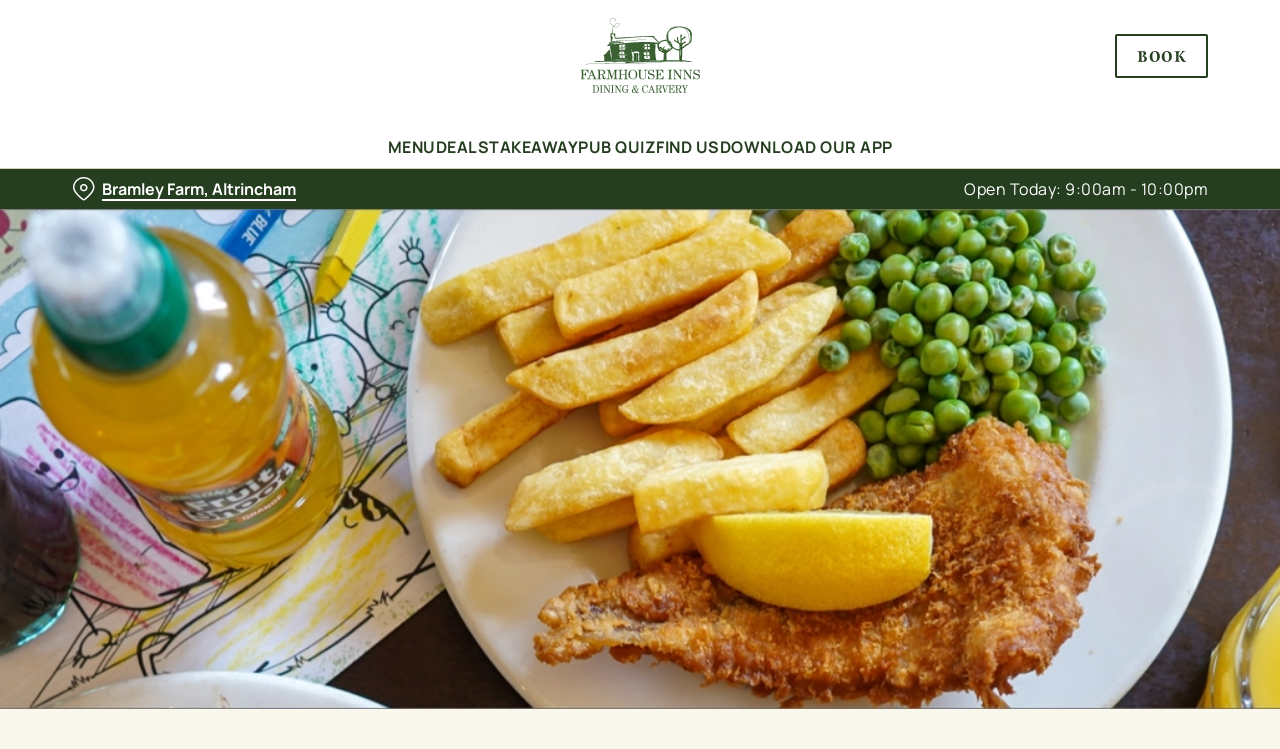

--- FILE ---
content_type: text/html; charset=utf-8
request_url: https://www.farmhouseinns.co.uk/pubs/greater-manchester/bramley-farm/family-dining
body_size: 28456
content:
<!doctype html><html lang="en" ><head><meta charset="utf-8"/><meta http-equiv="X-UA-Compatible" content="IE=edge"/><meta name="viewport" content="width=device-width,initial-scale=1"/><title>Family-friendly dining Bramley Farm, Altrincham | Farmhouse Inns</title>
<link href="https://consent.cookiebot.com" rel="preconnect">
<link rel="dns-prefetch" href="https://sdk.woosmap.com">
<meta name="description" content="Head to Bramley Farm, Altrincham for family-friendly dining including soft play, kids' menus, sweet treats for pud and more. Book your table online now.">
<meta name="keywords" content="family dining, family dining near me/you, Pub with play area">
<meta name="robots" content="follow,index">
<meta property="og:title" content="Family-friendly dining Bramley Farm, Altrincham | Farmhouse Inns">
<meta property="og:description" content="Head to Bramley Farm, Altrincham for family-friendly dining including soft play, kids' menus, sweet treats for pud and more. Book your table online now.">
<meta property="og:image" content="https://gkbr-p-001.sitecorecontenthub.cloud/api/public/content/29de97f666424a94afd0a18ddfe299a3?v=c829e9f0">
<meta property="google-site-verification" content>
<link rel="shortcut icon" type="image/x-icon" href="https://gkbr-p-001.sitecorecontenthub.cloud/api/public/content/aa745c45e68f431ea103865019e854a8?v=8e7b4360">
<link rel="apple-touch-icon" href="https://gkbr-p-001.sitecorecontenthub.cloud/api/public/content/aa745c45e68f431ea103865019e854a8?v=8e7b4360">
<link rel="canonical" href="https://www.farmhouseinns.co.uk/pubs/greater-manchester/bramley-farm/family-dining">
<link rel="preload" href="https://gkbr-p-001.sitecorecontenthub.cloud/api/public/content/7440397d450f448481f4d15e3b7787e2?v=a1f1d839&t=heroMobileS" fetchpriority="high" as="image" media="(max-width: 430px)">
<link rel="preload" href="https://gkbr-p-001.sitecorecontenthub.cloud/api/public/content/7440397d450f448481f4d15e3b7787e2?v=a1f1d839&t=s768" fetchpriority="high" as="image" media="(min-width: 431px) and (max-width: 767px)">
<link rel="preload" href="https://gkbr-p-001.sitecorecontenthub.cloud/api/public/content/29de97f666424a94afd0a18ddfe299a3?v=c8b5f581&t=w1024" fetchpriority="high" as="image" media="(min-width: 768px) and (max-width: 1023px)">
<link rel="preload" href="https://gkbr-p-001.sitecorecontenthub.cloud/api/public/content/38e0a365241e47148303286ea2c525e9?v=75171d3a&t=w1540" fetchpriority="high" as="image" media="(min-width: 1024px) and (max-width: 1539px)">
<link rel="preload" href="https://gkbr-p-001.sitecorecontenthub.cloud/api/public/content/38e0a365241e47148303286ea2c525e9?v=75171d3a&t=w1920" fetchpriority="high" as="image" media="(min-width: 1540px)">
<link rel="preload" href="https://www.googletagmanager.com/gtm.js?id=GTM-PXJ887T" as="script">
<script>
            window.dataLayer = [{
              'event': 'page_view',
              'brand_name' : 'FarmhouseInns',
              'brand_segment': `Farmhouse Inns`,
              'division': `Destination Brands`,
              'house_name': `Bramley Farm`,
              'house_id': '5204',
              'hotel_flag' : 'false',
              'sports_flag' : 'false',
              'timestamp': '2026-01-19 15:22:08',
              'full_url': 'https://www.farmhouseinns.co.uk/pubs/greater-manchester/bramley-farm/family-dining',
              'page_category': 'family dining',
              'top_level_page_category': 'family dining',
            }];
            </script>
<script>
            const displayCookieBanner = () => {
              document.querySelector('#CybotCookiebotDialog')?.setAttribute('style', 'opacity:1;');
              window.removeEventListener('mousemove', displayCookieBanner);
              window.removeEventListener('touchmove', displayCookieBanner);
              window.removeEventListener('keydown', displayCookieBanner);
            };
            window.addEventListener('CookiebotOnDialogInit', () => {
              if (Cookiebot.getDomainUrlParam('CookiebotScan') === 'true') {
                Cookiebot.setOutOfRegion();
              }
            });
            window.addEventListener('CookiebotOnDialogDisplay', () => {
              window.addEventListener(
                'CookiebotOnDecline',
                () => {
                  window.location.reload();
                },
                {
                  passive: false,
                  once: true,
                }
              );
              document
                .querySelector('#CybotCookiebotDialogBodyLevelButtonLevelOptinAllowallSelection')
                .addEventListener(
                  'click',
                  () => {
                    window.addEventListener('CookiebotOnAccept', () => {
                      window.location.reload();
                    },
                    {
                      passive: false,
                      once: true,
                    });
                  },
                  {
                    passive: false,
                    once: true,
                  }
                );

              if (Cookiebot.consentID !== '0') {
                displayCookieBanner();
              } else {
                window.addEventListener('mousemove', displayCookieBanner, {
                  once: true,
                });
                window.addEventListener('touchmove', displayCookieBanner, {
                  once: true,
                });
                window.addEventListener('keydown', displayCookieBanner, {
                  once: true,
                });
              }
            });
            </script>
<script type="application/ld+json">{
  "@type": "BreadcrumbList",
  "itemListElement": [
    {
      "@type": "ListItem",
      "position": 1,
      "item": {
        "@id": "https://www.farmhouseinns.co.uk/",
        "name": "home"
      }
    },
    {
      "@type": "ListItem",
      "position": 2,
      "item": {
        "@id": "https://www.farmhouseinns.co.uk/pubs-near-me",
        "name": "Pubs Near Me"
      }
    },
    {
      "@type": "ListItem",
      "position": 3,
      "item": {
        "@id": "https://www.farmhouseinns.co.uk/pubs/greater-manchester/bramley-farm",
        "name": "Bramley Farm"
      }
    },
    {
      "@type": "ListItem",
      "position": 4,
      "item": {
        "@id": "https://www.farmhouseinns.co.uk/pubs/greater-manchester/bramley-farm/family-dining",
        "name": "Family Dining"
      }
    }
  ],
  "@context": "https://schema.org/"
}</script>
<script>(function(w,d,s,l,i){w[l]=w[l]||[];w[l].push({'gtm.start':
new Date().getTime(),event:'gtm.js'});var f=d.getElementsByTagName(s)[0],
j=d.createElement(s),dl=l!='dataLayer'?'&l='+l:'';j.async=true;j.src=
'https://www.googletagmanager.com/gtm.js?id='+i+dl;f.parentNode.insertBefore(j,f);
})(window,document,'script','dataLayer','GTM-PXJ887T');</script>
<script type="text/javascript">!function(){
   var src = "//c.webtrends-optimize.com/acs/accounts/e317214f-e4d0-4acc-9dc3-90027dc4bb42/js/wt.js";
   var timeout = 2000; // 2 seconds
   var css={add:function(c, id){if(c instanceof Array){c=c.join(' ')}var a=document.getElementsByTagName('head')[0],b=document.createElement('style');b.type='text/css';if(id){b.id=id;}if(b.styleSheet){b.styleSheet.cssText=c}else{b.appendChild(document.createTextNode(c))}a.appendChild(b)}, del:function(id){var el=document.getElementById(id); if(el){el.parentNode.removeChild(el)}}};
   var cssid = 'wt_tagHide';
   css.add('body { opacity: 0.000001 !important; }', cssid);

   var sc = document.createElement('script');
   window.WT_ABORT = 0;
   sc.src = src;
   sc.onload = function(){
      window.WT_ABORT = -1;
      css.del(cssid);
   };
   sc.onerror = function(){
      window.WT_ABORT = 1;
      css.del(cssid);
   };

   document.getElementsByTagName('head')[0].appendChild(sc);
   setTimeout(function(){
      if(window.WT_ABORT !== -1) window.WT_ABORT = 1;
      css.del(cssid);
   }, timeout);
}();</script>
<script src="https://www.datadoghq-browser-agent.com/us1/v6/datadog-logs.js" type="text/javascript"></script><link href="/dist/gk-jss-app/css/FarmhouseInns-_FarmhouseInns-scss.b3640fa6.css" rel="stylesheet"><noscript><style>html {
          opacity: 1 !important;
        }

        #root {
          display: none;
        }

        .noscript-main {
          position: fixed;
          top: 0;
          left: 0;
          width: 100%;
          height: 100%;
          background-color: #1a3d42;
          display: flex;
          align-items: center;
          justify-content: center;
          flex-direction: column;
        }

        .noscript-main__wrapper {
          padding: 15px 25px;
          border: 2px solid rgba(255, 255, 255, 0.1);
          border-radius: 5px;
          display: flex;
          align-items: center;

          @media (min-width: 768px) {
            padding: 30px 50px;
          }
        }

        .noscript-main svg {
          width: 75px;
          margin-right: 30px;
        }

        .noscript-main__title {
          font-size: 18px;
          color: #fff;
          font-family: sans-serif;
          font-weight: 300;
          text-align: left;
          margin: 0;
        }

        .noscript-main__title span {
          display: block;
          margin-bottom: 15px;
          font-size: 24px;
          font-weight: 600;

          @media (min-width: 768px) {
            font-size: 32px;
          }
        }</style></noscript><script defer="defer" src="/dist/gk-jss-app/js/chunk-vendors.62a67816.js"></script><script defer="defer" src="/dist/gk-jss-app/js/app.7552e929.js"></script><link href="/dist/gk-jss-app/css/chunk-vendors.516ad2d4.css" rel="stylesheet"><link href="/dist/gk-jss-app/css/app.975ad8dc.css" rel="stylesheet"></head><body  class="theme-corporate-venue" id="FarmhouseInns"><noscript data-hid="6d8c53b"><iframe src="https://www.googletagmanager.com/ns.html?id="GTM-PXJ887T"
height="0" width="0" style="display:none;visibility:hidden"></iframe></noscript><noscript><div class="noscript-main"><div class="noscript-main__wrapper"><svg viewBox="0 0 128 128"><path fill="#fff" d="M2 1v125h125V1H2zm66.119 106.513c-1.845 3.749-5.367 6.212-9.448 7.401-6.271 1.44-12.269.619-16.731-2.059-2.986-1.832-5.318-4.652-6.901-7.901l9.52-5.83c.083.035.333.487.667 1.071 1.214 2.034 2.261 3.474 4.319 4.485 2.022.69 6.461 1.131 8.175-2.427 1.047-1.81.714-7.628.714-14.065C58.433 78.073 58.48 68 58.48 58h11.709c0 11 .06 21.418 0 32.152.025 6.58.596 12.446-2.07 17.361zm48.574-3.308c-4.07 13.922-26.762 14.374-35.83 5.176-1.916-2.165-3.117-3.296-4.26-5.795 4.819-2.772 4.819-2.772 9.508-5.485 2.547 3.915 4.902 6.068 9.139 6.949 5.748.702 11.531-1.273 10.234-7.378-1.333-4.986-11.77-6.199-18.873-11.531-7.211-4.843-8.901-16.611-2.975-23.335 1.975-2.487 5.343-4.343 8.877-5.235l3.688-.477c7.081-.143 11.507 1.727 14.756 5.355.904.916 1.642 1.904 3.022 4.045-3.772 2.404-3.76 2.381-9.163 5.879-1.154-2.486-3.069-4.046-5.093-4.724-3.142-.952-7.104.083-7.926 3.403-.285 1.023-.226 1.975.227 3.665 1.273 2.903 5.545 4.165 9.377 5.926 11.031 4.474 14.756 9.271 15.672 14.981.882 4.916-.213 8.105-.38 8.581z"></path></svg><p class="noscript-main__title"><span>Unfortunately,</span> You need to enable JavaScript to run this app.</p></div></div></noscript><div id="root" tabindex="-1"><!--[--><a class="skip-link no-underline var-dark" href="#content"><span class="skip-link__text">Skip to content</span></a><header id="top" class="site-wrapper site-wrapper--header" tabindex="-1"><!--[--><div class="fixed-promo-message-container"><!----><!----></div><div class="main-header"><div class="main-header__top container"><div><button data-test-id="open-mobile-menu-btn" class="mobile-menu__btn" aria-expanded="false" aria-label="Open"><i class="icon icon-Menu" aria-hidden="true"></i></button><!----></div><div class="main-header__top-buttons"><div class="main-header__logo"><a href="/pubs/greater-manchester/bramley-farm" class="main-header__link no-underline" data-test-id="logo"><img src="https://gkbr-p-001.sitecorecontenthub.cloud/api/public/content/3a2714bf9afb442586a74baa287d7692?v=be0b3d13" width="128" height="81" alt="Farmhouse Inns" title="Return to homepage" fetchpriority="high"></a></div><!--[--><a href="/pubs/greater-manchester/bramley-farm/book" class="btn no-transition btn--secondary main-header__button" target="_self" data-booking-block aria-label="Book" data-cta-text-short="Book" data-cta-text-long="Book a Table" data-test-id="book-table-cta-single-button"><!--[-->Book <!----><!--]--><!----></a><!--]--></div></div><nav class="desktop-menu"><div class="desktop-menu__top container"><ul class="desktop-menu__menu-list"><!--[--><li><a href="/pubs/greater-manchester/bramley-farm/menu" class="desktop-menu__nav-item desktop-menu__nav-item--link no-underline" target="_self" tabindex="0" data-test-id="nav-item-0">Menu</a></li><li><a href="/pubs/greater-manchester/bramley-farm/deals" class="desktop-menu__nav-item desktop-menu__nav-item--link no-underline" target="_self" tabindex="0" data-test-id="nav-item-1">Deals</a></li><li><a href="/pubs/greater-manchester/bramley-farm/takeaway" class="desktop-menu__nav-item desktop-menu__nav-item--link no-underline" target="_self" tabindex="0" data-test-id="nav-item-2">Takeaway</a></li><li><a href="/pubs/greater-manchester/bramley-farm/pub-quiz" class="desktop-menu__nav-item desktop-menu__nav-item--link no-underline" target="_self" tabindex="0" data-test-id="nav-item-3">Pub Quiz</a></li><li><a href="/pubs/greater-manchester/bramley-farm/find-us" class="desktop-menu__nav-item desktop-menu__nav-item--link no-underline" target="_self" tabindex="0" data-test-id="nav-item-4">Find Us</a></li><li><a href="/pubs/greater-manchester/bramley-farm/order-and-pay-app" class="desktop-menu__nav-item desktop-menu__nav-item--link no-underline" target="_self" tabindex="0" data-test-id="nav-item-5">Download our app</a></li><!--]--></ul><!--[--><!--]--></div><div class="desktop-menu__mega-nav"><div name="mega-nav-transition" mode="out-in" class="desktop-menu__wrapper"><!----><!----><!----><!----><!----><!----></div></div></nav></div><section class="pub-info-bar show-on-load"><div class="pub-info-bar__container container"><div class="var-dark pub-info-bar__text-container"><button class="pub-info-bar__pub-info" aria-expanded="false" aria-label="Bramley Farm, Altrincham - click to change location"><i class="icon icon-Location" aria-hidden="true"></i><span class="pub-info-bar__pub-info-link">Bramley Farm, Altrincham</span></button><div class="pub-info-bar__opening-hours">Open Today: 9:00am - 10:00pm</div></div><!----><!----><!----></div></section><!--]--><!----></header><!--[--><!--]--><main id="content" class="site-wrapper site-wrapper--main" tabindex="-1"><!--[--><section class="mib show-on-load mib--full-width mib--text-left mib--text-mob-bottom mib--bg-full var-dark"><div class=""><div class=""><div class="col-12"><div class="mib__container"><div class="mib__background"><picture class="mib__picture"><source srcset="https://gkbr-p-001.sitecorecontenthub.cloud/api/public/content/38e0a365241e47148303286ea2c525e9?v=75171d3a&amp;t=w1920" media="(min-width: 1540px)" width="1920" height="1920"><source srcset="https://gkbr-p-001.sitecorecontenthub.cloud/api/public/content/38e0a365241e47148303286ea2c525e9?v=75171d3a&amp;t=w1540" media="(min-width: 1024px)" width="1540" height="1540"><source srcset="https://gkbr-p-001.sitecorecontenthub.cloud/api/public/content/29de97f666424a94afd0a18ddfe299a3?v=c8b5f581&amp;t=w1024" media="(min-width: 768px)" width="1024" height="1024"><source srcset="https://gkbr-p-001.sitecorecontenthub.cloud/api/public/content/7440397d450f448481f4d15e3b7787e2?v=a1f1d839&amp;t=s768" media="(min-width: 431px)" width="768" height="768"><img src="https://gkbr-p-001.sitecorecontenthub.cloud/api/public/content/7440397d450f448481f4d15e3b7787e2?v=a1f1d839&amp;t=heroMobileS" alt="Family dining at Farmhouse Inns" draggable="false" width="430" height="430" fetchpriority="high"></picture></div><div class="mib__text"><!----><!----><!----><!--[--><!--]--><!----></div></div></div></div></div></section><section class="rich-text content-block"><div class="container"><div class="row rich-text__row"><div class="col-lg-8 offset-lg-2"><div><h1 style="text-align: center;">Family-friendly dining at Bramley Farm, Altrincham</h1>
<p>Are you looking for a place for the whole family to get together? Here at&nbsp;Bramley Farm we have separate adult and family friendly dining zones, complete with soft play areas, so you can sit back and relax knowing your little ones are playing in a safe and friendly environment.<br />
<br />
When they&rsquo;re done burning off all that energy, why not treat them to some yummy food? Our kids&rsquo; menu is packed full of tasty meals from only &pound;4.29!&nbsp;</p>
<a class="btn btn--primary" href="/pubs/greater-manchester/bramley-farm/book">Book a table</a></div></div></div></div></section><section class="mib show-on-load mib--text-right mib--text-mob-bottom mib--bg-split"><div class="container"><div class="row"><div class="col-12"><div class="mib__container"><div class="mib__background"><picture class="mib__picture"><!----><source srcset="https://gkbr-p-001.sitecorecontenthub.cloud/api/public/content/85f5ebd275de4caba7e8d565075b2f6c?v=da971d2a&amp;t=w840" media="(min-width: 1024px)" width="1540" height="1540"><source srcset="https://gkbr-p-001.sitecorecontenthub.cloud/api/public/content/11c7f53dd7274529b2aff4d63babfb01?v=ec90beb6&amp;t=mibSplitTablet" media="(min-width: 768px)" width="1024" height="1024"><source srcset="https://gkbr-p-001.sitecorecontenthub.cloud/api/public/content/b5902ba4b56f4b229084ecc53adfca73?v=ce943f44&amp;t=s768" media="(min-width: 431px)" width="768" height="768"><img src="https://gkbr-p-001.sitecorecontenthub.cloud/api/public/content/b5902ba4b56f4b229084ecc53adfca73?v=ce943f44&amp;t=s445" alt="5790_DB_FHI_Holly-Tree-Farm_Nottingham_People_Lifestyle_Bar-Serve_2023_048.jpg" draggable="false" loading="lazy" width="430" height="430" fetchpriority="low"></picture></div><div class="mib__text"><h2 class="mib__heading">A warm welcome for the whole family</h2><!----><p class="mib__desc">From the second you step through our doors, we want you to feel at home.<br />
Get settled in and enjoy the delicious smells coming from our kitchen, where we&rsquo;re busy cooking up hearty meals and unbeatable desserts just for you.&nbsp;<br />
<br />
Our cosy pub restaurants are the perfect place for making memories. Whether it&rsquo;s a casual lunch or a big family get-together, we promise happy hellos, big smiles and open arms. Come on in, the whole gang&rsquo;s welcome!&nbsp;</p><!--[--><!--]--><div class="mib__buttons"><a href="/pubs/greater-manchester/bramley-farm/book" class="btn no-transition btn--primary" data-test-id="mib-first-link"><!--[-->Book your table <!----><!--]--><!----></a><!----></div></div></div></div></div></div></section><section class="rich-text content-block"><div class="container"><div class="row rich-text__row"><div class="col-lg-8 offset-lg-2"><div><h2>Sit back and let the little ones have fun</h2>
Put your feet up while the kids have a blast! We know how to make sure everyone has the best time. While the little ones are off having fun, you can relax, unwind and tuck into some well-deserved, tasty pub grub. Let the good times roll!</div></div></div></div></section><section class="mib show-on-load mib--text-left mib--text-mob-bottom mib--bg-split"><div class="container"><div class="row"><div class="col-12"><div class="mib__container"><div class="mib__background"><picture class="mib__picture"><!----><source srcset="https://gkbr-p-001.sitecorecontenthub.cloud/api/public/content/640b670b8326495cb4fc4584be235e67?v=f382a34a&amp;t=w840" media="(min-width: 1024px)" width="1540" height="1540"><source srcset="https://gkbr-p-001.sitecorecontenthub.cloud/api/public/content/a742d0e0c6474d34b761e55800b4e7b7?v=61a4c8eb&amp;t=mibSplitTablet" media="(min-width: 768px)" width="1024" height="1024"><source srcset="https://gkbr-p-001.sitecorecontenthub.cloud/api/public/content/356224f6bc2d4b3d87e40b7bb90d6bc1?v=a48db372&amp;t=s768" media="(min-width: 431px)" width="768" height="768"><img src="https://gkbr-p-001.sitecorecontenthub.cloud/api/public/content/356224f6bc2d4b3d87e40b7bb90d6bc1?v=a48db372&amp;t=s445" alt="Kids colouring in at a Farmhouse Inn" draggable="false" loading="lazy" width="430" height="430" fetchpriority="low"></picture></div><div class="mib__text"><h2 class="mib__heading">Indoor play</h2><!----><p class="mib__desc">Our family dining areas are carefully designed with families and children in mind, and our <strong>indoor soft play areas</strong> are a big hit with both kids and parents.&nbsp;<br />
<br />
It can be hard to find a family friendly pub with a soft play area, but we’ve got you covered. These vibrant, safe spaces are perfect for little ones to burn off all that excess energy, meet new friends and enjoy creative play.&nbsp;<br />
<br />
While the kids are happily exploring and having fun in the soft play area, parents can enjoy some down-time and get stuck into a delicious pub dinner.&nbsp;</p><!--[--><!--]--><div class="mib__buttons"><a href="/pubs/greater-manchester/bramley-farm/book" class="btn no-transition btn--primary" data-test-id="mib-first-link"><!--[-->Play &amp; Dine Today! <!----><!--]--><!----></a><!----></div></div></div></div></div></div></section><section class="rich-text content-block"><div class="container"><div class="row rich-text__row"><div class="col-lg-8 offset-lg-2"><!----></div></div></div></section><section class="mib show-on-load mib--text-right mib--text-mob-bottom mib--bg-split"><div class="container"><div class="row"><div class="col-12"><div class="mib__container"><div class="mib__background"><picture class="mib__picture"><!----><source srcset="https://gkbr-p-001.sitecorecontenthub.cloud/api/public/content/32cedf29c0504ce6a955d6b7f64e7fdc?v=42b63d5e&amp;t=w840" media="(min-width: 1024px)" width="1540" height="1540"><source srcset="https://gkbr-p-001.sitecorecontenthub.cloud/api/public/content/be630634236b4862a724be3b84a89713?v=33cb2716&amp;t=mibSplitTablet" media="(min-width: 768px)" width="1024" height="1024"><source srcset="https://gkbr-p-001.sitecorecontenthub.cloud/api/public/content/251cbb2350fa4f599edc2223b3c5ec49?v=d1e4c41a&amp;t=s768" media="(min-width: 431px)" width="768" height="768"><img src="https://gkbr-p-001.sitecorecontenthub.cloud/api/public/content/251cbb2350fa4f599edc2223b3c5ec49?v=d1e4c41a&amp;t=s445" alt="DB_FHI_Product_Mood_Kids-Fish-And-Chips_2023_001.jpg" draggable="false" loading="lazy" width="430" height="430" fetchpriority="low"></picture></div><div class="mib__text"><h2 class="mib__heading">Huge choice of meals</h2><!----><p class="mib__desc">When it comes to mealtime, our family friendly <a href="/pubs/greater-manchester/bramley-farm/menu">kids' menu</a>&nbsp;is packed with tons of yummy options that will make even the pickiest eaters smile. You can fill their little tummies with a tasty meal for just £4.29. From classic favourites like fish fingers and pizza to healthier choices like veggie sticks and pasta, there’s something to satisfy every little palate. <br />
<br />
Each kids’ meal also comes with a free scoop of ice cream, sorbet, frozen yoghurt or a peach and pear pot. Want to see their smile grow even wider? Upgrade their free scoop to one of their choice from our ice cream parlour for just £1.<br />
<div>&nbsp;</div></p><!--[--><!--]--><div class="mib__buttons"><a href="/pubs/greater-manchester/bramley-farm/menu" class="btn no-transition btn--primary" data-test-id="mib-first-link"><!--[-->View our menu <!----><!--]--><!----></a><!----></div></div></div></div></div></div></section><section class="rich-text content-block"><div class="container"><div class="row rich-text__row"><div class="col-lg-8 offset-lg-2"><!----></div></div></div></section><section class="mib show-on-load mib--text-left mib--text-mob-bottom mib--bg-split"><div class="container"><div class="row"><div class="col-12"><div class="mib__container"><div class="mib__background"><picture class="mib__picture"><!----><source srcset="https://gkbr-p-001.sitecorecontenthub.cloud/api/public/content/550b32c551e0410cb3f8ecde602bd433?v=38b963cf&amp;t=w840" media="(min-width: 1024px)" width="1540" height="1540"><source srcset="https://gkbr-p-001.sitecorecontenthub.cloud/api/public/content/08549f52e2fa4082954651b4601b6d12?v=f0c2d6ce&amp;t=mibSplitTablet" media="(min-width: 768px)" width="1024" height="1024"><source srcset="https://gkbr-p-001.sitecorecontenthub.cloud/api/public/content/2b163e076d03452083f069e3cc22a0fe?v=504fc235&amp;t=s768" media="(min-width: 431px)" width="768" height="768"><img src="https://gkbr-p-001.sitecorecontenthub.cloud/api/public/content/2b163e076d03452083f069e3cc22a0fe?v=504fc235&amp;t=s445" alt="DB_FHI_Product-Advertising_Kids-Carvery-Landscape_2024.jpg" draggable="false" loading="lazy" width="430" height="430" fetchpriority="low"></picture></div><div class="mib__text"><h2 class="mib__heading">Kids&#39; carvery</h2><!----><p class="mib__desc">If your little one has a bigger appetite, our Junior Carvery is a fantastic choice any day of the week, offering a delicious and wholesome meal they&rsquo;ll love. <br />
<br />
Imagine the excitement as your kids get to enjoy the same great flavours as the grown-ups! They&rsquo;ll choose from tender 14 hour slow-roasted meats, served with a selection of their favourite veggies, fluffy Yorkshire puddings and drizzled with rich, tasty gravy. <br />
<br />
For even littler guests, you can fill up our baby bowl with fresh veggies for &pound;2.49. If the kids need to be kept busy, just ask a member of our team for a colouring sheet and crayons. We&rsquo;re always happy to help!</p><!--[--><!--]--><!----></div></div></div></div></div></section><section class="rich-text content-block"><div class="container"><div class="row rich-text__row"><div class="col-lg-8 offset-lg-2"><div><h2>A good deal better</h2>
<p>At Farmhouse Inns, we know feeding the whole family can add up, which is why we&rsquo;re always running <a href="/pubs/greater-manchester/bramley-farm/deals">special offers</a>&nbsp;to make dining out more affordable. <br />
<br />
Whether it&rsquo;s during school holidays or just because, you can count on us to have deals that allow the whole gang to enjoy delicious meals for less. Including our fantastic carvery offers, perfect to treat everyone to a family roast any day of the week. <br />
<br />
Enjoy a family night out without breaking the bank and join us for a feast that&rsquo;s as tasty as it is budget-friendly!</p>
<h2>Join us for your next family meal</h2>
<p>We&rsquo;re dedicated to making family meals special. Our pubs are perfect for the whole gang, with warm welcomes, delicious meals and safe indoor play areas that keep kids entertained.</p>
<a class="btn btn--primary" href="/pubs/greater-manchester/bramley-farm/book">Book a table</a></div></div></div></div></section><!--]--></main><footer class="site-wrapper site-wrapper--footer"><!--[--><section class="newsletter-block"><div class="container"><div class="newsletter-block__wrapper"><!--[--><div class="newsletter-block__rich-text"><div><h2>Sign up to marketing</h2>
<p>Sign up to hear about the latest news and updates.</p></div></div><form class="newsletter-block__email-form" novalidate><div class="newsletter-block__email-form-wrapper"><label for="newsletter-29419" class="form-label">Email* </label><input id="newsletter-29419" value="" class="newsletter-block__input" name="email" type="email" aria-required="true" aria-invalid="false" aria-label="Email" placeholder="Enter your email address"><!----></div><button type="submit" class="btn no-transition btn--primary btn newsletter-block__submit" aria-label="SIGN UP" aria-disabled="false"><!--[-->SIGN UP <!----><!--]--><!----></button><!----></form><!--]--></div></div><!----></section><section class="awards-carousel"><div class="container"><!----></div></section><section class="main-footer var-dark"><div class="main-footer-top"><div class="container"><div class="row"><div class="col-12 col-md-4 col-lg-3 col-xl-3 col-xxl-2 main-footer-top__logo-wrapper"><img class="main-footer-top__logo" src="https://gkbr-p-001.sitecorecontenthub.cloud/api/public/content/7fe44930f92f47afa5513f27e2fbac37?v=e3d859d7" alt="Farmhouse Inns" height="637" width="1000" loading="lazy"></div><div class="col-12 col-md-7 offset-md-1 col-lg-3 offset-lg-0 col-xl-2 offset-xl-1 col-xxl-2 offset-xxl-2"><div class="main-footer-top__contact-wrapper"><div class="main-footer-top__phone"><h2 class="main-footer-top__label font-s"><i class="icon icon-Phone" aria-hidden="true"></i> Call Us</h2><a class="main-footer-top__link main-footer-top__link--desktop inverted-underline" href="tel:+441615099857" data-test-id="main-footer-call-us-link"><!---->+44 161 509 9857</a></div><div class="main-footer-top__location"><h2 class="main-footer-top__label font-s main-footer-top__label--with-margin"><i class="icon icon-Location" aria-hidden="true"></i> Location</h2><div class="main-footer-top__link main-footer-top__link--desktop inverted-underline"><!--[--><!--[--><span>Sinderland Road</span><br><!--]--><!--[--><span>Altrincham</span><br><!--]--><!--[--><span>Greater Manchester</span><br><!--]--><!--[--><span>England</span><br><!--]--><!--[--><span>WA14 5JQ</span><!----><!--]--><!--]--></div></div></div></div><div class="col-12 col-md-12 col-lg-3 col-xl-3 col-xxl-3"><div class="main-footer-top__wrapper main-footer-top__contact-wrapper--no-border main-footer-top__contact-wrapper--margin-md"><button class="main-footer-top__label main-footer-top__label--accordion font-s" aria-expanded="false">Bramley Farm <i class="icon-Up" aria-hidden="true"></i></button><ul class="main-footer-top__items" aria-hidden="true"><!--[--><li class="main-footer-top__item"><a href="/pubs/greater-manchester/bramley-farm/find-us" class="main-footer-top__link inverted-underline" tabindex="-1" text="Find Us">Find Us</a></li><li class="main-footer-top__item"><a href="/pubs/greater-manchester/bramley-farm/menu" class="main-footer-top__link inverted-underline" tabindex="-1" text="Food and Drink">Food and Drink</a></li><li class="main-footer-top__item"><a href="/pubs/greater-manchester/bramley-farm/christmas/christmas-day" class="main-footer-top__link inverted-underline" tabindex="-1" text="Book for Christmas 2026">Book for Christmas 2026</a></li><li class="main-footer-top__item"><a class="main-footer-top__link inverted-underline" tabindex="-1" target="_blank" rel="noopener noreferrer" href="https://farmhouse.greatbritishpubcard.co.uk/" text="Gift Cards">Gift Cards</a></li><li class="main-footer-top__item"><a href="/pubs/greater-manchester/bramley-farm/feedback-survey" class="main-footer-top__link inverted-underline" tabindex="-1" text="Feedback">Feedback</a></li><li class="main-footer-top__item"><a href="/pubs/greater-manchester/bramley-farm/allergens" class="main-footer-top__link inverted-underline" tabindex="-1" text="Allergens">Allergens</a></li><li class="main-footer-top__item"><a href="/pubs/greater-manchester/bramley-farm/frequently-asked-questions" class="main-footer-top__link inverted-underline" tabindex="-1" text="Customer Support">Customer Support</a></li><!--]--></ul></div></div><div class="col-12 col-md-12 col-lg-3 col-xl-3 col-xxl-3"><div class="main-footer-top__wrapper"><button class="main-footer-top__label main-footer-top__label--accordion font-s" aria-expanded="false">Farmhouse Inns <i class="icon-Up" aria-hidden="true"></i></button><ul class="main-footer-top__items" aria-hidden="true"><!--[--><li class="main-footer-top__item"><a class="main-footer-top__link inverted-underline" tabindex="-1" href="/order-and-pay-app" text="Download the app">Download the app</a></li><li class="main-footer-top__item"><a class="main-footer-top__link inverted-underline" tabindex="-1" href="https://www.farmhouseinns.co.uk/pubs-near-me" text="Our Locations">Our Locations</a></li><li class="main-footer-top__item"><a class="main-footer-top__link inverted-underline" tabindex="-1" href="https://jobs.greeneking.co.uk/farmhouse-inns-hub" text="Work With Us">Work With Us</a></li><li class="main-footer-top__item"><a class="main-footer-top__link inverted-underline" tabindex="-1" href="/blog" text="Blog">Blog</a></li><li class="main-footer-top__item"><a class="main-footer-top__link inverted-underline" tabindex="-1" href="https://www.farmhouseinns.co.uk" text="Home">Home</a></li><!--]--></ul></div><ul class="main-footer-top__socials"><!--[--><li class="main-footer-top__social"><a href="https://www.facebook.com/775436352649444" class="main-footer-top__link inverted-underline" target="_blank" rel="noopener noreferrer" data-test-social="icon-Facebook" aria-label="Facebook"><i class="icon-Facebook" aria-hidden="true"></i></a></li><li class="main-footer-top__social"><a href="https://www.instagram.com/bramleyfarm" class="main-footer-top__link inverted-underline" target="_blank" rel="noopener noreferrer" data-test-social="icon-Instagram" aria-label="Instagram"><i class="icon-Instagram" aria-hidden="true"></i></a></li><!--]--></ul></div></div></div></div><div class="main-footer-bottom"><div class="container"><div class="main-footer-bottom__wrapper"><div class="main-footer-bottom__copyright"><span>© 2026 Bramley Farm</span></div><ul class="main-footer-bottom__legals"><!--[--><li class="main-footer-bottom__legal"><a class="main-footer-bottom__link inverted-underline" href="https://www.farmhouseinns.co.uk/accessibility-policy" text="Accessibility Policy">Accessibility Policy</a></li><li class="main-footer-bottom__legal"><a class="main-footer-bottom__link inverted-underline" href="https://www.farmhouseinns.co.uk/cookie-policy" text="Cookie Policy">Cookie Policy</a></li><li class="main-footer-bottom__legal"><a class="main-footer-bottom__link inverted-underline" target="_blank" rel="noopener noreferrer" href="https://www.greeneking.co.uk/privacy/" text="Privacy">Privacy</a></li><li class="main-footer-bottom__legal"><a class="main-footer-bottom__link inverted-underline" href="https://www.farmhouseinns.co.uk/sitemap" text="Sitemap">Sitemap</a></li><li class="main-footer-bottom__legal"><a class="main-footer-bottom__link inverted-underline" href="https://www.farmhouseinns.co.uk/terms-and-conditions" text="Terms and Conditions">Terms and Conditions</a></li><!--]--></ul></div></div></div></section><!--]--><button style="display:none;" class="back-to-top-button show-on-load" aria-label="Back to top"><i class="icon icon-Up" aria-hidden="true"></i></button></footer><div class="sr-only" aria-live="assertive" aria-atomic="true"></div><!----><!--]--></div><script type="application/json" id="__JSS_STATE__">{"sitecore":{"context":{"pageEditing":false,"site":{"name":"5204"},"pageState":"normal","language":"en","itemPath":"\u002Fpubs\u002Fgreater-manchester\u002Fbramley-farm\u002Ffamily-dining","Feature.Menus.UseEnterpriseMenuApi":"false","appHostName":"wn1mdwk00084U","appVersion":"26.0.4","Feature.Venues.ReputationProxyApiUrl":"\u002Fapi\u002Freputation\u002F","schemas":["{\r\n  \"@type\": \"BreadcrumbList\",\r\n  \"itemListElement\": [\r\n    {\r\n      \"@type\": \"ListItem\",\r\n      \"position\": 1,\r\n      \"item\": {\r\n        \"@id\": \"https:\u002F\u002Fwww.farmhouseinns.co.uk\u002F\",\r\n        \"name\": \"home\"\r\n      }\r\n    },\r\n    {\r\n      \"@type\": \"ListItem\",\r\n      \"position\": 2,\r\n      \"item\": {\r\n        \"@id\": \"https:\u002F\u002Fwww.farmhouseinns.co.uk\u002Fpubs-near-me\",\r\n        \"name\": \"Pubs Near Me\"\r\n      }\r\n    },\r\n    {\r\n      \"@type\": \"ListItem\",\r\n      \"position\": 3,\r\n      \"item\": {\r\n        \"@id\": \"https:\u002F\u002Fwww.farmhouseinns.co.uk\u002Fpubs\u002Fgreater-manchester\u002Fbramley-farm\",\r\n        \"name\": \"Bramley Farm\"\r\n      }\r\n    },\r\n    {\r\n      \"@type\": \"ListItem\",\r\n      \"position\": 4,\r\n      \"item\": {\r\n        \"@id\": \"https:\u002F\u002Fwww.farmhouseinns.co.uk\u002Fpubs\u002Fgreater-manchester\u002Fbramley-farm\u002Ffamily-dining\",\r\n        \"name\": \"Family Dining\"\r\n      }\r\n    }\r\n  ],\r\n  \"@context\": \"https:\u002F\u002Fschema.org\u002F\"\r\n}"],"dictionaryPrefix":"|FarmhouseInnsVenue","tenantName":"FarmhouseInns","segment":"Farmhouse Inns","bookingAppUrl":"\u002Fpubs\u002Fgreater-manchester\u002Fbramley-farm\u002Fbook","isBookingAppPage":false,"timeStamp":"2026-01-19 15:22:08Z","brazeSdkKey":"2df573da-71ac-4738-9aa3-d595571a3f6b","enableContentCard":true,"canonicalUrl":"https:\u002F\u002Fwww.farmhouseinns.co.uk\u002Fpubs\u002Fgreater-manchester\u002Fbramley-farm\u002Ffamily-dining","metaRobots":"follow,index","googleSiteVerification":"","pageScripts":[{"tag":"script","innerHtml":"(function(w,d,s,l,i){w[l]=w[l]||[];w[l].push({'gtm.start':\r\nnew Date().getTime(),event:'gtm.js'});var f=d.getElementsByTagName(s)[0],\r\nj=d.createElement(s),dl=l!='dataLayer'?'&l='+l:'';j.async=true;j.src=\r\n'https:\u002F\u002Fwww.googletagmanager.com\u002Fgtm.js?id='+i+dl;f.parentNode.insertBefore(j,f);\r\n})(window,document,'script','dataLayer','GTM-PXJ887T');","placement":"head","attributes":{}},{"tag":"noscript","innerHtml":"\u003Ciframe src=\"https:\u002F\u002Fwww.googletagmanager.com\u002Fns.html?id=\"GTM-PXJ887T\"\r\nheight=\"0\" width=\"0\" style=\"display:none;visibility:hidden\"\u003E\u003C\u002Fiframe\u003E","placement":"pbody","attributes":{}},{"tag":"script","innerHtml":"!function(){\r\n   var src = \"\u002F\u002Fc.webtrends-optimize.com\u002Facs\u002Faccounts\u002Fe317214f-e4d0-4acc-9dc3-90027dc4bb42\u002Fjs\u002Fwt.js\";\r\n   var timeout = 2000; \u002F\u002F 2 seconds\r\n   var css={add:function(c, id){if(c instanceof Array){c=c.join(' ')}var a=document.getElementsByTagName('head')[0],b=document.createElement('style');b.type='text\u002Fcss';if(id){b.id=id;}if(b.styleSheet){b.styleSheet.cssText=c}else{b.appendChild(document.createTextNode(c))}a.appendChild(b)}, del:function(id){var el=document.getElementById(id); if(el){el.parentNode.removeChild(el)}}};\r\n   var cssid = 'wt_tagHide';\r\n   css.add('body { opacity: 0.000001 !important; }', cssid);\r\n\r\n   var sc = document.createElement('script');\r\n   window.WT_ABORT = 0;\r\n   sc.src = src;\r\n   sc.onload = function(){\r\n      window.WT_ABORT = -1;\r\n      css.del(cssid);\r\n   };\r\n   sc.onerror = function(){\r\n      window.WT_ABORT = 1;\r\n      css.del(cssid);\r\n   };\r\n\r\n   document.getElementsByTagName('head')[0].appendChild(sc);\r\n   setTimeout(function(){\r\n      if(window.WT_ABORT !== -1) window.WT_ABORT = 1;\r\n      css.del(cssid);\r\n   }, timeout);\r\n}();","placement":"head","attributes":{"type":"text\u002Fjavascript"}},{"tag":"script","innerHtml":"","placement":"head","attributes":{"src":"https:\u002F\u002Fwww.datadoghq-browser-agent.com\u002Fus1\u002Fv6\u002Fdatadog-logs.js","type":"text\u002Fjavascript"}}],"theme":"theme-corporate-venue","brandName":"FarmhouseInns","woosmapApiKey":"woos-bc5bdec5-08ff-3db9-9de3-50f0cc740a10","favicon":"https:\u002F\u002Fgkbr-p-001.sitecorecontenthub.cloud\u002Fapi\u002Fpublic\u002Fcontent\u002Faa745c45e68f431ea103865019e854a8?v=8e7b4360","venueName":"Bramley Farm","venueId":"5204","rawVenueId":"5204","venueLocation":"Altrincham","marketingBrandName":"Farmhouse Inns","division":"Destination Brands","venueCountry":"England","locationKey":"5204","venueOrigin":"https:\u002F\u002Fwww.farmhouseinns.co.uk","venueAppName":"gk-jss-app","sports":false,"isHotel":false,"siteVirtualFolder":"\u002Fpubs\u002Fgreater-manchester\u002Fbramley-farm\u002F","topLevelPageCategory":"Family Dining"},"route":{"name":"Family Dining","displayName":"Family Dining","fields":{"ogDescription":{"value":""},"ogImage":{"value":{"width":"1024","height":"500","alt":"Family dining at Farmhouse Inns","src":"https:\u002F\u002Fgkbr-p-001.sitecorecontenthub.cloud\u002Fapi\u002Fpublic\u002Fcontent\u002F29de97f666424a94afd0a18ddfe299a3?v=c829e9f0","stylelabs-content-id":"548507","stylelabs-content-type":"Image","thumbnailsrc":"https:\u002F\u002Fgkbr-p-001.sitecorecontenthub.cloud\u002Fapi\u002Fgateway\u002F548507\u002Fthumbnail"}},"ogTitle":{"value":""},"metaTitle":{"value":"Family-friendly dining Bramley Farm, Altrincham | Farmhouse Inns"},"metaDescription":{"value":"Head to Bramley Farm, Altrincham for family-friendly dining including soft play, kids' menus, sweet treats for pud and more. Book your table online now."},"metaKeywords":{"value":"family dining, family dining near me\u002Fyou, Pub with play area"},"canonicalUrl":{"value":""},"noindex":{"value":false},"nofollow":{"value":false},"visibleInSubNav":{"value":false},"includePageInSitemap":{"value":true},"includePageInSitemapXml":{"value":true},"frequency":{"value":"weekly"},"priority":{"value":"0.5"},"Rules":{"value":""},"alternativeBackground":{"value":false},"StaleIfError":{"value":"86400"},"StaleWhileRevalidate":{"value":"3600"},"CustomHeaders":{"value":""},"MaxAge":{"value":"7200"},"CacheControl":{"value":"Public"},"FAQ Page Schema":{"value":false},"Page Design":{"id":"7bf83f46-31e8-480a-9523-cf2097bda7a9","url":"\u002Fpubs\u002Fgreater-manchester\u002Fbramley-farm\u002Fsitecore\u002Fcontent\u002Ffarmhouseinns\u002Fshared-site\u002Fpresentation\u002Fpage-designs\u002Fsegment-site","name":"Segment Site","displayName":"Segment Site","fields":{"PartialDesigns":{"value":"{EADC42AF-4848-4C79-B297-D8500828218D}|{B5EE692F-557C-4D68-B1DA-1D4DF567F35D}|{E6739225-A41F-4A13-BD9D-C2C2D33ED640}|{A5E171A4-6228-4FFD-B8D5-8A04A0958113}"}}},"PersonalizationEffectivenessTrackingEnabled":{"value":false}},"databaseName":"web","deviceId":"fe5d7fdf-89c0-4d99-9aa3-b5fbd009c9f3","itemId":"e7a1d434-2291-4b98-9e63-64c490181a15","itemLanguage":"en","itemVersion":5,"layoutId":"96e5f4ba-a2cf-4a4c-a4e7-64da88226362","templateId":"af3a8a27-87c6-4144-9f95-bae0ffb71166","templateName":"StandardContentPage","placeholders":{"jss-header":[{"uid":"e404c8dd-8836-40de-9f16-744a73d6603c","componentName":"FixedPromoMessage","dataSource":"","params":{},"fields":{"promoMessages":{"value":[]},"mobilePromoMessage":{"value":null},"isStickyEnabled":{"value":true}}},{"uid":"d8e7b367-901e-408b-8f5d-bbde0e592b7c","componentName":"MainHeader","dataSource":"{01DF4899-4319-4715-8B22-55CBDFEB9F53}","params":{},"fields":{"ctaHeaderLink":{"value":{"href":""}},"link":{"value":{"href":"\u002Fpubs\u002Fgreater-manchester\u002Fbramley-farm","text":"Return to homepage","anchor":"","linktype":"internal","class":"","title":"","target":"","querystring":"","id":"{7D7939EB-5552-4B56-BE5E-0F0C45EB4A89}"}},"logo":{"value":{"width":"128","height":"81","alt":"Farmhouse Inns","src":"https:\u002F\u002Fgkbr-p-001.sitecorecontenthub.cloud\u002Fapi\u002Fpublic\u002Fcontent\u002F3a2714bf9afb442586a74baa287d7692?v=be0b3d13","stylelabs-content-id":"307967","stylelabs-content-type":"Image","thumbnailsrc":"https:\u002F\u002Fgkbr-p-001.sitecorecontenthub.cloud\u002Fapi\u002Fgateway\u002F307967\u002Fthumbnail"}},"mobileOpenLogo":{"value":{"width":"128","height":"81","alt":"Farmhouse Inns","src":"https:\u002F\u002Fgkbr-p-001.sitecorecontenthub.cloud\u002Fapi\u002Fpublic\u002Fcontent\u002F3a2714bf9afb442586a74baa287d7692?v=4fe95268","stylelabs-content-id":"307967","stylelabs-content-type":"Image","thumbnailsrc":"https:\u002F\u002Fgkbr-p-001.sitecorecontenthub.cloud\u002Fapi\u002Fgateway\u002F307967\u002Fthumbnail"}},"ctaHeaderBookingLink":{"value":{"href":"#booking-help","text":"Help","linktype":"anchor","url":"booking-help","anchor":"booking-help","title":"","class":""}},"ctaHeaderTitleOverwritten":{"value":false},"navItems":[{"id":"13a82d37-9c0b-47a9-a3b2-9113e5299e02","url":"\u002Ffarmhouseinns\u002Fsegments\u002Ffarmhouse-inns\u002Fdata\u002Fmeganav\u002Ffirst-level-nav\u002Fmenu","name":"Menu","displayName":"Menu","fields":{"title":{"value":"Menu"},"link":{"value":{"href":"\u002Fpubs\u002Fgreater-manchester\u002Fbramley-farm\u002Fmenu","text":"Menu","anchor":"","linktype":"internal","class":"","title":"","target":"","querystring":"","id":"{21A14FC1-2888-4EC1-A308-82EB4C83BA87}"}},"columns":[],"showLinkImages":{"value":false},"featuredItemEnabled":{"value":false},"featuredItemHeading":{"value":""},"featuredItemDescription":{"value":""},"featuredItemCoverImage":{"value":{}},"featuredItemCta":{"value":{"href":""}},"featuredItemIsOnTop":{"value":false}}},{"id":"27200286-2592-4018-a632-fd96c987e267","url":"\u002Ffarmhouseinns\u002Fsegments\u002Ffarmhouse-inns\u002Fdata\u002Fmeganav\u002Ffirst-level-nav\u002Fdeals","name":"Deals","displayName":"Deals","fields":{"title":{"value":"Deals"},"link":{"value":{"href":"\u002Fpubs\u002Fgreater-manchester\u002Fbramley-farm\u002Fdeals","text":"Deals","anchor":"","linktype":"internal","class":"","title":"","target":"","querystring":"","id":"{8F1FD545-EB67-4B15-9FE4-3E82E1B12CC7}"}},"columns":[],"showLinkImages":{"value":false},"featuredItemEnabled":{"value":false},"featuredItemHeading":{"value":""},"featuredItemDescription":{"value":""},"featuredItemCoverImage":{"value":{}},"featuredItemCta":{"value":{"href":""}},"featuredItemIsOnTop":{"value":false}}},{"id":"764310ea-c1ea-4130-ac3b-05f9c6be9b7e","url":"\u002Ffarmhouseinns\u002Fsegments\u002Ffarmhouse-inns\u002Fdata\u002Fmeganav\u002Ffirst-level-nav\u002Ftakeaway","name":"Takeaway","displayName":"Takeaway","fields":{"title":{"value":"Takeaway"},"link":{"value":{"href":"\u002Fpubs\u002Fgreater-manchester\u002Fbramley-farm\u002Ftakeaway","text":"Takeaway","anchor":"","linktype":"internal","class":"","title":"","target":"","querystring":"","id":"{01F64172-7B0E-4E2F-A571-C52CF9A6776F}"}},"columns":[],"showLinkImages":{"value":false},"featuredItemEnabled":{"value":false},"featuredItemHeading":{"value":""},"featuredItemDescription":{"value":""},"featuredItemCoverImage":{"value":{}},"featuredItemCta":{"value":{"href":""}},"featuredItemIsOnTop":{"value":false}}},{"id":"0a759935-b74d-414f-a36c-2b0ca7752a13","url":"\u002Ffarmhouseinns\u002Fsegments\u002Ffarmhouse-inns\u002Fdata\u002Fmeganav\u002Ffirst-level-nav\u002Fpub-quiz","name":"Pub Quiz","displayName":"Pub Quiz","fields":{"title":{"value":"Pub Quiz"},"link":{"value":{"href":"\u002Fpubs\u002Fgreater-manchester\u002Fbramley-farm\u002Fpub-quiz","text":"Pub Quiz","anchor":"","linktype":"internal","class":"","title":"","target":"","querystring":"","id":"{38E5EE80-7C1D-4E6F-B33A-A03B05D36E7F}"}},"columns":[],"showLinkImages":{"value":false},"featuredItemEnabled":{"value":false},"featuredItemHeading":{"value":""},"featuredItemDescription":{"value":""},"featuredItemCoverImage":{"value":{}},"featuredItemCta":{"value":{"href":""}},"featuredItemIsOnTop":{"value":false}}},{"id":"4bb4cf90-9f39-418b-9279-dd066511f681","url":"\u002Ffarmhouseinns\u002Fsegments\u002Ffarmhouse-inns\u002Fdata\u002Fmeganav\u002Ffirst-level-nav\u002Ffind-us","name":"Find Us","displayName":"Find Us","fields":{"title":{"value":"Find Us"},"link":{"value":{"href":"\u002Fpubs\u002Fgreater-manchester\u002Fbramley-farm\u002Ffind-us","text":"Find Us","anchor":"","linktype":"internal","class":"","title":"","target":"","querystring":"","id":"{DF0D9E08-A25C-4EEA-93C6-383B0E6E191B}"}},"columns":[],"showLinkImages":{"value":false},"featuredItemEnabled":{"value":false},"featuredItemHeading":{"value":""},"featuredItemDescription":{"value":""},"featuredItemCoverImage":{"value":{}},"featuredItemCta":{"value":{"href":""}},"featuredItemIsOnTop":{"value":false}}},{"id":"cf5dde87-70b4-4862-80c6-cb028bb80a74","url":"\u002Ffarmhouseinns\u002Fsegments\u002Ffarmhouse-inns\u002Fdata\u002Fmeganav\u002Ffirst-level-nav\u002Fapp","name":"App","displayName":"App","fields":{"title":{"value":"Download our app"},"link":{"value":{"href":"\u002Fpubs\u002Fgreater-manchester\u002Fbramley-farm\u002Forder-and-pay-app","text":"Download our app","anchor":"","linktype":"internal","class":"","title":"","target":"","querystring":"","id":"{C21F607F-B2B3-4CD8-8793-9748B22D3B06}"}},"columns":[],"showLinkImages":{"value":false},"featuredItemEnabled":{"value":false},"featuredItemHeading":{"value":""},"featuredItemDescription":{"value":""},"featuredItemCoverImage":{"value":{}},"featuredItemCta":{"value":{"href":""}},"featuredItemIsOnTop":{"value":false}}}],"ctaBookTable":{"value":{"href":"\u002Fpubs\u002Fgreater-manchester\u002Fbramley-farm\u002Fbook","target":"_self","linktype":"internal"}},"logoPosition":{"value":"center"},"venuePhoneNumber":{"value":"+44 161 509 9857"},"venueLatitude":{"value":"53.405232"},"venueLongitude":{"value":"-2.362702"},"navLinkImagePlaceholder":{"value":null}}},{"uid":"c58f3965-1a92-4225-a179-7632ccd58281","componentName":"PubInfoBar","dataSource":"","params":{},"fields":{"pubInfo":{"value":"Bramley Farm, Altrincham"},"toolTipLink":{"value":null},"homepageLink":{"value":{"href":"\u002Fpubs\u002Fgreater-manchester\u002Fbramley-farm","text":null,"target":"","linktype":"internal"}},"openingHours":{"value":"9:00am - 10:00pm"},"occasionName":{"value":null},"isSpecialHours":{"value":false},"venueFinderLink":{"value":{"href":"https:\u002F\u002Fwww.farmhouseinns.co.uk\u002Fbook","text":null,"target":"","linktype":null}},"coordinates":{"value":{"Coordinate.Latitude":53.405232,"Coordinate.Longitude":-2.362702}}}}],"jss-footer":[{"uid":"9436d66e-dcad-4c43-af9b-6519b13fee61","componentName":"NewsletterBlock","dataSource":"{D72057F5-69B8-41F6-A728-FD48E7352147}","params":{},"fields":{"thankYouMessageDescription":{"value":"\u003Cp\u003EThanks\u003C\u002Fp\u003E\n\u003Cp\u003EYou've successfully subscribed\u003C\u002Fp\u003E"},"isInPageMode":{"value":false},"modalDescription":{"value":"\u003Cp\u003EBy submitting this form, you consent to receive direct marketing, including news and offers from Greene King and our family of brands through targeted, personalised communications via email, social media and online platforms.\u003C\u002Fp\u003E\n\u003Cp\u003EYou must be 18 or over to subscribe to our marketing. You can unsubscribe at any time. Once signed up, you'll receive your first communication from us after 72 hours. Further information including how we process your personal data is available in our \u003Ca href=\"https:\u002F\u002Fwww.greeneking.co.uk\u002Fprivacy\"\u003EPrivacy Notice\u003C\u002Fa\u003E.\u003C\u002Fp\u003E"},"modalHeading":{"value":"Sign up to marketing"},"text":{"value":"\u003Ch2\u003ESign up to marketing\u003C\u002Fh2\u003E\n\u003Cp\u003ESign up to hear about the latest news and updates.\u003C\u002Fp\u003E"},"apiUrl":{"value":"https:\u002F\u002Fservices.greeneking.co.uk\u002Fbookings\u002Fv2\u002Fconsent"}},"placeholders":{"newsletter-form":[{"uid":"08b054e5-c5dd-4b1c-935d-ceaa135da176","componentName":"FormElement","dataSource":"{E0C58BD8-FB02-4027-8F19-4A34C84CBC50}","params":{},"fields":{"htmlPrefix":"fxb.08b054e5-c5dd-4b1c-935d-ceaa135da176","formSessionId":{"name":"fxb.08b054e5-c5dd-4b1c-935d-ceaa135da176.FormSessionId","id":"fxb_08b054e5-c5dd-4b1c-935d-ceaa135da176_FormSessionId","value":"3722407f-da1c-4888-b131-21578160efc9"},"formItemId":{"name":"fxb.08b054e5-c5dd-4b1c-935d-ceaa135da176.FormItemId","id":"fxb_08b054e5-c5dd-4b1c-935d-ceaa135da176_FormItemId","value":"{E0C58BD8-FB02-4027-8F19-4A34C84CBC50}"},"pageItemId":{"name":"fxb.08b054e5-c5dd-4b1c-935d-ceaa135da176.PageItemId","id":"fxb_08b054e5-c5dd-4b1c-935d-ceaa135da176_PageItemId","value":"e5c45687-5c3d-4606-a14a-e1aa25524cbb"},"antiForgeryToken":{"name":"__RequestVerificationToken","id":null,"value":"GiRbrs7222eGj4fPZTTTch19VqFNOGbj5S4u6WUe17AMrlYJ-WSasaDUkyM_EGmIP_v1wXR_XFqkK60ZZ0WTFMS6UgsTX1Km9Bd17SrLRlE1"},"metadata":{"isAjax":true,"isTrackingEnabled":true,"isRobotDetectionAvailable":true,"isRobotDetectionEnabled":true,"isTemplate":false,"title":"","cssClass":"","cssClassSettings":{"manualCssClasses":"","cssClassOptions":[],"cssClass":""},"thumbnail":"{6590E671-6D5E-449C-A85D-9D4BA36DC56B}","scripts":["jquery-3.4.1.min.js","jquery.validate.min.js","jquery.validate.unobtrusive.min.js","jquery.unobtrusive-ajax.min.js","form.validate.js","form.tracking.js","form.conditions.js"],"styles":[],"itemId":"e0c58bd8-fb02-4027-8f19-4a34c84cbc50","templateId":"{6ABEE1F2-4AB4-47F0-AD8B-BDB36F37F64C}","fieldTypeItemId":"{3A4DF9C0-7C82-4415-90C3-25440257756D}","name":"Newsletter with consents"},"fields":[{"fields":[{"indexField":{"name":"fxb.08b054e5-c5dd-4b1c-935d-ceaa135da176.Fields.Index","id":"fxb_08b054e5-c5dd-4b1c-935d-ceaa135da176_Fields_Index_610fe23d-222a-4983-ad06-c9213d829f87","value":"610fe23d-222a-4983-ad06-c9213d829f87"},"fieldIdField":{"name":"fxb.08b054e5-c5dd-4b1c-935d-ceaa135da176.Fields[610fe23d-222a-4983-ad06-c9213d829f87].ItemId","id":"fxb_08b054e5-c5dd-4b1c-935d-ceaa135da176_Fields_610fe23d-222a-4983-ad06-c9213d829f87__ItemId","value":"610fe23d-222a-4983-ad06-c9213d829f87"},"valueField":{"name":"fxb.08b054e5-c5dd-4b1c-935d-ceaa135da176.Fields[610fe23d-222a-4983-ad06-c9213d829f87].Value","id":"fxb_08b054e5-c5dd-4b1c-935d-ceaa135da176_Fields_610fe23d-222a-4983-ad06-c9213d829f87__Value","value":null},"model":{"minLength":0,"maxLength":255,"placeholderText":"","value":"","validationDataModels":[{"itemId":"{9BAE3E9A-D89F-4F93-9577-68B5E9D44A38}","name":"Email Validator","displayName":"Email Validator","modelType":"Sitecore.ExperienceForms.Mvc.Models.Validation.RegularExpressionValidation,Sitecore.ExperienceForms.Mvc","message":"{0} contains an invalid email address.","parameters":"{\"regularExpression\":\"^(?:[A-Za-z0-9!#$%&'*+\\\u002F=?^_`{|}~-]+(?:\\\\.[A-Za-z0-9!#$%&'*+\\\u002F=?^_`{|}~-]+)*|\\\"(?:[\\\\x01-\\\\x08\\\\x0b\\\\x0c\\\\x0e-\\\\x1f\\\\x21\\\\x23-\\\\x5b\\\\x5d-\\\\x7f]|[\\\\x01-\\\\x09\\\\x0b\\\\x0c\\\\x0e-\\\\x7f])*\\\")@(?:(?:[A-Za-z0-9](?:[A-Za-z0-9-]*[A-Za-z0-9])?\\\\.)+[A-Za-z0-9]{2,}(?:[A-Za-z0-9-]*[A-Za-z0-9])?|\\\\[(?:(?:25[0-5]|2[0-4][0-9]|[01]?[0-9][0-9]?)\\\\.){3}(?:25[0-5]|2[0-4][0-9]|[01]?[0-9][0-9]?|[A-Za-z0-9-]*[A-Za-z0-9]:(?:[\\\\x01-\\\\x08\\\\x0b\\\\x0c\\\\x0e-\\\\x1f\\\\x21-\\\\x5a\\\\x53-\\\\x7f]|\\\\\\\\[\\\\x01-\\\\x09\\\\x0b\\\\x0c\\\\x0e-\\\\x7f])+)\\\\])$\"}"}],"valueProviderSettings":{"valueProviderItemId":"","parameters":""},"isTrackingEnabled":true,"required":true,"allowSave":true,"title":"EMAIL","labelCssClass":"","labelCssClassSettings":{"manualCssClasses":"","cssClassOptions":[],"cssClass":""},"conditionSettings":{"fieldKey":"B51173DFC94040F780D5D64AD4A3BABC","fieldConditions":[]},"cssClassSettings":{"manualCssClasses":"","cssClassOptions":[],"cssClass":""},"cssClass":"","itemId":"610fe23d-222a-4983-ad06-c9213d829f87","name":"Email","templateId":"{886ADEC1-ABF8-40E1-9926-D9189C4E8E1B}","fieldTypeItemId":"{6FA28986-FA7F-4604-A648-68630CB5C7A3}"}},{"indexField":{"name":"fxb.08b054e5-c5dd-4b1c-935d-ceaa135da176.Fields.Index","id":"fxb_08b054e5-c5dd-4b1c-935d-ceaa135da176_Fields_Index_3552d01e-07e6-46e2-b859-cacaa0df0d94","value":"3552d01e-07e6-46e2-b859-cacaa0df0d94"},"fieldIdField":{"name":"fxb.08b054e5-c5dd-4b1c-935d-ceaa135da176.Fields[3552d01e-07e6-46e2-b859-cacaa0df0d94].ItemId","id":"fxb_08b054e5-c5dd-4b1c-935d-ceaa135da176_Fields_3552d01e-07e6-46e2-b859-cacaa0df0d94__ItemId","value":"3552d01e-07e6-46e2-b859-cacaa0df0d94"},"valueField":{"name":"fxb.08b054e5-c5dd-4b1c-935d-ceaa135da176.Fields[3552d01e-07e6-46e2-b859-cacaa0df0d94].Value","id":"fxb_08b054e5-c5dd-4b1c-935d-ceaa135da176_Fields_3552d01e-07e6-46e2-b859-cacaa0df0d94__Value","value":null},"model":{"showEmptyItem":false,"placeholderText":"Choose a title","value":null,"dataSource":"","isDynamic":false,"displayFieldName":"__Display name","valueFieldName":"Value","items":[{"itemId":"{FE6AACCE-AE5C-436A-BD29-83464180B65D}","selected":false,"text":"Mr","value":"Mr"},{"itemId":"{DA588E57-589E-4CA3-BDDF-2478CD9607F7}","selected":false,"text":"Ms","value":"Ms"},{"itemId":"{C3664F1D-56D1-4711-8CF3-1F61970C5916}","selected":false,"text":"Mrs","value":"Mrs"}],"validationDataModels":[{"itemId":"{23A86473-ADDE-4D68-8CA0-44F12FE7A1D6}","name":"Dropdown Values Validator","displayName":"Dropdown Values Validator","modelType":"GreenKing.Feature.Forms.Models.Validations.DropdownValuesValidation,GreenKing.Feature.Forms.Platform","message":"The selected value of the field {0} must be equal to one of the given options","parameters":""}],"valueProviderSettings":{"valueProviderItemId":"","parameters":""},"isTrackingEnabled":true,"required":true,"allowSave":true,"title":"TITLE","labelCssClass":"","labelCssClassSettings":{"manualCssClasses":"","cssClassOptions":[],"cssClass":""},"conditionSettings":{"fieldKey":"8E8AC47D5CE440E19E1C29AC9B6DAEA1","fieldConditions":[]},"cssClassSettings":{"manualCssClasses":"","cssClassOptions":[],"cssClass":""},"cssClass":"","itemId":"3552d01e-07e6-46e2-b859-cacaa0df0d94","name":"Title","templateId":"{C124D034-26D8-49B4-AE6A-FE779A90E4DF}","fieldTypeItemId":"{F8CA97DE-D380-484A-B314-EA4029EE9B85}"}}],"model":{"conditionSettings":{"fieldKey":"61A4021CDDFB4670969BD517883E2747","fieldConditions":[]},"cssClassSettings":{"manualCssClasses":"","cssClassOptions":[],"cssClass":""},"cssClass":"","itemId":"81739a71-6735-473a-baaf-766c663fb8e1","name":"Section","templateId":"{8CDDB194-F456-4A75-89B7-346F8F39F95C}","fieldTypeItemId":"{447AA745-6D29-4B65-A5A3-8173AA8AF548}"}},{"fields":[{"indexField":{"name":"fxb.08b054e5-c5dd-4b1c-935d-ceaa135da176.Fields.Index","id":"fxb_08b054e5-c5dd-4b1c-935d-ceaa135da176_Fields_Index_1a38a024-1d58-425a-8517-d48fe6e64ac7","value":"1a38a024-1d58-425a-8517-d48fe6e64ac7"},"fieldIdField":{"name":"fxb.08b054e5-c5dd-4b1c-935d-ceaa135da176.Fields[1a38a024-1d58-425a-8517-d48fe6e64ac7].ItemId","id":"fxb_08b054e5-c5dd-4b1c-935d-ceaa135da176_Fields_1a38a024-1d58-425a-8517-d48fe6e64ac7__ItemId","value":"1a38a024-1d58-425a-8517-d48fe6e64ac7"},"valueField":{"name":"fxb.08b054e5-c5dd-4b1c-935d-ceaa135da176.Fields[1a38a024-1d58-425a-8517-d48fe6e64ac7].Value","id":"fxb_08b054e5-c5dd-4b1c-935d-ceaa135da176_Fields_1a38a024-1d58-425a-8517-d48fe6e64ac7__Value","value":null},"model":{"minLength":0,"maxLength":255,"placeholderText":"","value":"","validationDataModels":[],"valueProviderSettings":{"valueProviderItemId":"","parameters":""},"isTrackingEnabled":true,"required":true,"allowSave":true,"title":"FIRST NAME","labelCssClass":"","labelCssClassSettings":{"manualCssClasses":"","cssClassOptions":[],"cssClass":""},"conditionSettings":{"fieldKey":"D8F7D70FF91F4346AD64CA3140181B5C","fieldConditions":[]},"cssClassSettings":{"manualCssClasses":"","cssClassOptions":[],"cssClass":""},"cssClass":"","itemId":"1a38a024-1d58-425a-8517-d48fe6e64ac7","name":"First Name","templateId":"{0908030B-4564-42EA-A6FA-C7A5A2D921A8}","fieldTypeItemId":"{4EE89EA7-CEFE-4C8E-8532-467EF64591FC}"}},{"indexField":{"name":"fxb.08b054e5-c5dd-4b1c-935d-ceaa135da176.Fields.Index","id":"fxb_08b054e5-c5dd-4b1c-935d-ceaa135da176_Fields_Index_b90a3e0f-14bb-46e2-9d0c-0b2055707dbe","value":"b90a3e0f-14bb-46e2-9d0c-0b2055707dbe"},"fieldIdField":{"name":"fxb.08b054e5-c5dd-4b1c-935d-ceaa135da176.Fields[b90a3e0f-14bb-46e2-9d0c-0b2055707dbe].ItemId","id":"fxb_08b054e5-c5dd-4b1c-935d-ceaa135da176_Fields_b90a3e0f-14bb-46e2-9d0c-0b2055707dbe__ItemId","value":"b90a3e0f-14bb-46e2-9d0c-0b2055707dbe"},"valueField":{"name":"fxb.08b054e5-c5dd-4b1c-935d-ceaa135da176.Fields[b90a3e0f-14bb-46e2-9d0c-0b2055707dbe].Value","id":"fxb_08b054e5-c5dd-4b1c-935d-ceaa135da176_Fields_b90a3e0f-14bb-46e2-9d0c-0b2055707dbe__Value","value":null},"model":{"minLength":0,"maxLength":255,"placeholderText":"","value":"","validationDataModels":[],"valueProviderSettings":{"valueProviderItemId":"","parameters":""},"isTrackingEnabled":true,"required":true,"allowSave":true,"title":"LAST NAME","labelCssClass":"","labelCssClassSettings":{"manualCssClasses":"","cssClassOptions":[],"cssClass":""},"conditionSettings":{"fieldKey":"6E1330116D4D4529A7AC78CFB9F67A14","fieldConditions":[]},"cssClassSettings":{"manualCssClasses":"","cssClassOptions":[],"cssClass":""},"cssClass":"","itemId":"b90a3e0f-14bb-46e2-9d0c-0b2055707dbe","name":"Last Name","templateId":"{0908030B-4564-42EA-A6FA-C7A5A2D921A8}","fieldTypeItemId":"{4EE89EA7-CEFE-4C8E-8532-467EF64591FC}"}}],"model":{"conditionSettings":{"fieldKey":"BC24FB8B7A22443D8ECC825989956B70","fieldConditions":[]},"cssClassSettings":{"manualCssClasses":"","cssClassOptions":[],"cssClass":""},"cssClass":"","itemId":"49c8ec71-1c2a-4418-8bcd-29f501744bc7","name":"Section(2)","templateId":"{8CDDB194-F456-4A75-89B7-346F8F39F95C}","fieldTypeItemId":"{447AA745-6D29-4B65-A5A3-8173AA8AF548}"}},{"fields":[{"indexField":{"name":"fxb.08b054e5-c5dd-4b1c-935d-ceaa135da176.Fields.Index","id":"fxb_08b054e5-c5dd-4b1c-935d-ceaa135da176_Fields_Index_98bfc342-eda1-4e0c-ae52-933bad7bdb1a","value":"98bfc342-eda1-4e0c-ae52-933bad7bdb1a"},"fieldIdField":{"name":"fxb.08b054e5-c5dd-4b1c-935d-ceaa135da176.Fields[98bfc342-eda1-4e0c-ae52-933bad7bdb1a].ItemId","id":"fxb_08b054e5-c5dd-4b1c-935d-ceaa135da176_Fields_98bfc342-eda1-4e0c-ae52-933bad7bdb1a__ItemId","value":"98bfc342-eda1-4e0c-ae52-933bad7bdb1a"},"valueField":{"name":"fxb.08b054e5-c5dd-4b1c-935d-ceaa135da176.Fields[98bfc342-eda1-4e0c-ae52-933bad7bdb1a].Value","id":"fxb_08b054e5-c5dd-4b1c-935d-ceaa135da176_Fields_98bfc342-eda1-4e0c-ae52-933bad7bdb1a__Value","value":null},"model":{"dateFormat":"dd\u002FMM\u002Fyyyy","placeholderText":"DD\u002FMM\u002FYYYY","frameIconCssClass":"icon-Gift","frameText":"If you give us your birth date, we’ll send you a birthday treat to help you celebrate every year","value":"","validationDataModels":[{"itemId":"{1E9C0A78-CFF8-471F-81FE-AF596DC7041A}","name":"Age Validator","displayName":"Age Validator","modelType":"GreenKing.Feature.Forms.Models.Validations.AgeOfMajorityValidation,GreenKing.Feature.Forms.Platform","message":"You must have at least 18 years old.","parameters":""}],"valueProviderSettings":{"valueProviderItemId":"","parameters":""},"isTrackingEnabled":true,"required":false,"allowSave":true,"title":"DATE OF BIRTH","labelCssClass":"","labelCssClassSettings":{"manualCssClasses":"","cssClassOptions":[],"cssClass":""},"conditionSettings":{"fieldKey":"5226353A68E34EDBAEDCEBF832D098F8","fieldConditions":[]},"cssClassSettings":{"manualCssClasses":"","cssClassOptions":[],"cssClass":""},"cssClass":"","itemId":"98bfc342-eda1-4e0c-ae52-933bad7bdb1a","name":"Date Of Birth","templateId":"{B09E736D-3A77-4BA9-B01C-8B941EC332D9}","fieldTypeItemId":"{6ACBD863-FE35-464B-B277-0EF333F7EFE1}"}},{"indexField":{"name":"fxb.08b054e5-c5dd-4b1c-935d-ceaa135da176.Fields.Index","id":"fxb_08b054e5-c5dd-4b1c-935d-ceaa135da176_Fields_Index_bd3ecd55-a33f-48d7-92c4-9b6f3beb609e","value":"bd3ecd55-a33f-48d7-92c4-9b6f3beb609e"},"fieldIdField":{"name":"fxb.08b054e5-c5dd-4b1c-935d-ceaa135da176.Fields[bd3ecd55-a33f-48d7-92c4-9b6f3beb609e].ItemId","id":"fxb_08b054e5-c5dd-4b1c-935d-ceaa135da176_Fields_bd3ecd55-a33f-48d7-92c4-9b6f3beb609e__ItemId","value":"bd3ecd55-a33f-48d7-92c4-9b6f3beb609e"},"valueField":{"name":"fxb.08b054e5-c5dd-4b1c-935d-ceaa135da176.Fields[bd3ecd55-a33f-48d7-92c4-9b6f3beb609e].Value","id":"fxb_08b054e5-c5dd-4b1c-935d-ceaa135da176_Fields_bd3ecd55-a33f-48d7-92c4-9b6f3beb609e__Value","value":null},"model":{"minLength":0,"maxLength":255,"placeholderText":"","value":"","validationDataModels":[],"valueProviderSettings":{"valueProviderItemId":"","parameters":""},"isTrackingEnabled":true,"required":true,"allowSave":true,"title":"POSTCODE","labelCssClass":"","labelCssClassSettings":{"manualCssClasses":"","cssClassOptions":[],"cssClass":""},"conditionSettings":{"fieldKey":"3698F9901FB14EAE8D797A2FE8DBDDE3","fieldConditions":[]},"cssClassSettings":{"manualCssClasses":"","cssClassOptions":[],"cssClass":""},"cssClass":"","itemId":"bd3ecd55-a33f-48d7-92c4-9b6f3beb609e","name":"Postcode","templateId":"{0908030B-4564-42EA-A6FA-C7A5A2D921A8}","fieldTypeItemId":"{4EE89EA7-CEFE-4C8E-8532-467EF64591FC}"}}],"model":{"conditionSettings":{"fieldKey":"2821151ECE6641AF8599A7FAECAB2AB4","fieldConditions":[]},"cssClassSettings":{"manualCssClasses":"","cssClassOptions":[],"cssClass":""},"cssClass":"","itemId":"69b657c6-61d4-4d36-9609-2e9d13818f1a","name":"Section(3)","templateId":"{8CDDB194-F456-4A75-89B7-346F8F39F95C}","fieldTypeItemId":"{447AA745-6D29-4B65-A5A3-8173AA8AF548}"}},{"navigationButtonsField":{"name":"fxb.08b054e5-c5dd-4b1c-935d-ceaa135da176.NavigationButtons","id":null,"value":"3d5a9c14-757b-409c-a647-88b8eed7b37c"},"navigationStepField":{"name":"fxb.08b054e5-c5dd-4b1c-935d-ceaa135da176.3d5a9c14-757b-409c-a647-88b8eed7b37c","id":null,"value":"0"},"buttonField":{"name":"fxb.08b054e5-c5dd-4b1c-935d-ceaa135da176.3d5a9c14-757b-409c-a647-88b8eed7b37c","id":"fxb_08b054e5-c5dd-4b1c-935d-ceaa135da176_3d5a9c14-757b-409c-a647-88b8eed7b37c","value":"Signup To Newsletter"},"model":{"successMessage":"You've successfully subscribed","navigationStep":0,"submitActions":[{"itemId":"{9D125444-77DE-43B8-B30E-648CF306A57D}","name":"Save Data","submitActionId":"{0C61EAB3-A61E-47B8-AE0B-B6EBA0D6EB1B}","parameters":"","description":""},{"itemId":"{649E1910-96E9-4D7D-8143-0CE5440426E9}","name":"SignUpToNewsletter","submitActionId":"{98EA255C-EB8F-4FFF-917B-3134CE2A9FD1}","parameters":"{\"Title\":\"3552d01e-07e6-46e2-b859-cacaa0df0d94\",\"Email\":\"610fe23d-222a-4983-ad06-c9213d829f87\",\"FirstName\":\"1a38a024-1d58-425a-8517-d48fe6e64ac7\",\"LastName\":\"b90a3e0f-14bb-46e2-9d0c-0b2055707dbe\",\"PostCode\":\"bd3ecd55-a33f-48d7-92c4-9b6f3beb609e\",\"DateOfBirth\":\"98bfc342-eda1-4e0c-ae52-933bad7bdb1a\",\"Event\":\"NewsletterSitecore0\"}","description":""}],"title":"SIGN UP","labelCssClass":"","labelCssClassSettings":{"manualCssClasses":"","cssClassOptions":[],"cssClass":""},"conditionSettings":{"fieldKey":"BDB45BD3EF6946B49E8583121375382A","fieldConditions":[]},"cssClassSettings":{"manualCssClasses":"","cssClassOptions":[],"cssClass":""},"cssClass":"","itemId":"3d5a9c14-757b-409c-a647-88b8eed7b37c","name":"Signup To Newsletter","templateId":"{9C9166B6-C966-4EFD-B2A5-D7352D699060}","fieldTypeItemId":"{2A2CA7B9-D1B8-4409-823A-32873A3781BF}"}},{"indexField":{"name":"fxb.08b054e5-c5dd-4b1c-935d-ceaa135da176.Fields.Index","id":"fxb_08b054e5-c5dd-4b1c-935d-ceaa135da176_Fields_Index_8b9e2e59-37da-4393-89f3-8c557afc396f","value":"8b9e2e59-37da-4393-89f3-8c557afc396f"},"fieldIdField":{"name":"fxb.08b054e5-c5dd-4b1c-935d-ceaa135da176.Fields[8b9e2e59-37da-4393-89f3-8c557afc396f].ItemId","id":"fxb_08b054e5-c5dd-4b1c-935d-ceaa135da176_Fields_8b9e2e59-37da-4393-89f3-8c557afc396f__ItemId","value":"8b9e2e59-37da-4393-89f3-8c557afc396f"},"valueField":{"name":"fxb.08b054e5-c5dd-4b1c-935d-ceaa135da176.Fields[8b9e2e59-37da-4393-89f3-8c557afc396f].Value","id":"fxb_08b054e5-c5dd-4b1c-935d-ceaa135da176_Fields_8b9e2e59-37da-4393-89f3-8c557afc396f__Value","value":null},"model":{"reCaptchaKey":"6LcVLywjAAAAAMCG4xi0LYKgSfDt4wC8CdqnBQgk","reCaptchaText":"This site is protected by reCAPTCHA and the Google \u003Ca href=\"https:\u002F\u002Fpolicies.google.com\u002Fprivacy\" target=\"_blank\"\u003EPrivacy Policy\u003C\u002Fa\u003E and \u003Ca href=\"https:\u002F\u002Fpolicies.google.com\u002Fterms\"  target=\"_blank\"\u003ETerms of Service\u003C\u002Fa\u003E apply.","value":null,"validationDataModels":[{"itemId":"{4EC68AC7-F3E0-43A5-BF71-503FD07A1D0F}","name":"ReCaptcha Validator","displayName":"ReCaptcha Validator","modelType":"GreenKing.Feature.Forms.Models.Validations.ReCaptchaValidation,GreenKing.Feature.Forms.Platform","message":"Failed reCAPTCHA v3 verification","parameters":""}],"valueProviderSettings":{"valueProviderItemId":"","parameters":""},"isTrackingEnabled":false,"required":true,"allowSave":false,"title":"","labelCssClass":"","labelCssClassSettings":{"manualCssClasses":"","cssClassOptions":[],"cssClass":""},"conditionSettings":{"fieldKey":"9B2A9A8DA754441F9606108F8A2361A6","fieldConditions":[]},"cssClassSettings":{"manualCssClasses":"","cssClassOptions":[],"cssClass":""},"cssClass":"","itemId":"8b9e2e59-37da-4393-89f3-8c557afc396f","name":"ReCaptcha","templateId":"{B02C8835-8758-4A43-B43D-5BCC1E8AAB62}","fieldTypeItemId":"{3345D1D3-3F81-41D5-9024-F22AF6145814}"}}],"contextItemId":"e7a1d434-2291-4b98-9e63-64c490181a15"}}]}},{"uid":"d3f76b36-51ab-49ec-b6c8-3d765a3cf4c1","componentName":"AwardsCarousel","dataSource":"","params":{},"fields":{"hygieneRating":{"value":"5"},"hygieneVisitDate":{"value":"2024-11-28"},"venueCountry":{"value":"England"},"awards":{"value":[{"name":"Beer Marque","image":{"src":"https:\u002F\u002Fcask-marque.co.uk\u002Fwp-content\u002Fuploads\u002F2019\u002F05\u002FBM-plaque-gold-500.png","alt":"Beer Marque","width":"","height":""}},{"name":"Best Bar None","image":{"src":"https:\u002F\u002Fgkbr-p-001.sitecorecontenthub.cloud\u002Fapi\u002Fpublic\u002Fcontent\u002F13fc3137bea0434d8d1249b0de341cc2?v=3ae63573","alt":"Best-bar-none-logo","width":"700","height":"400"}}]}}},{"uid":"a31d9e9a-da4c-4b21-a52c-0baff1d7a907","componentName":"MainFooter","dataSource":"\u002Fsitecore\u002Fcontent\u002FFarmhouseInns\u002FSegments\u002FFarmhouse Inns\u002FData\u002FMain Footer\u002FMainFooter","params":{},"fields":{"logo":{"value":{"width":"1000","height":"637","alt":"Farmhouse Inns","src":"https:\u002F\u002Fgkbr-p-001.sitecorecontenthub.cloud\u002Fapi\u002Fpublic\u002Fcontent\u002F7fe44930f92f47afa5513f27e2fbac37?v=e3d859d7","stylelabs-content-id":"473557","stylelabs-content-type":"Image","thumbnailsrc":"https:\u002F\u002Fgkbr-p-001.sitecorecontenthub.cloud\u002Fapi\u002Fgateway\u002F473557\u002Fthumbnail"}},"contactUsPageLink":{"value":{"href":"\u002Fpubs\u002Fgreater-manchester\u002Fbramley-farm\u002Ffind-us","text":"Contact Us","anchor":"","linktype":"internal","class":"","title":"","target":"","querystring":"","id":"{DF0D9E08-A25C-4EEA-93C6-383B0E6E191B}"}},"secondColumnLabel":{"value":"Farmhouse Inns"},"firstColumn":{"value":[{"href":"\u002Fpubs\u002Fgreater-manchester\u002Fbramley-farm\u002Ffind-us","text":"Find Us","anchor":"","linktype":"internal","class":"","title":"","target":"","querystring":"","id":"{DF0D9E08-A25C-4EEA-93C6-383B0E6E191B}"},{"href":"\u002Fpubs\u002Fgreater-manchester\u002Fbramley-farm\u002Fmenu","text":"Food and Drink","anchor":"","linktype":"internal","class":"","title":"","target":"","querystring":"","id":"{21A14FC1-2888-4EC1-A308-82EB4C83BA87}"},{"href":"\u002Fpubs\u002Fgreater-manchester\u002Fbramley-farm\u002Fchristmas\u002Fchristmas-day","text":"Book for Christmas 2026","anchor":"","linktype":"internal","class":"","title":"","target":"","querystring":"","id":"{D9EB3418-CC7F-49EF-9FC4-5BA2F02C4A7C}"},{"href":"https:\u002F\u002Ffarmhouse.greatbritishpubcard.co.uk\u002F","text":"Gift Cards","linktype":"external","url":"https:\u002F\u002Ffarmhouse.greatbritishpubcard.co.uk\u002F","anchor":"","target":"_blank"},{"href":"\u002Fpubs\u002Fgreater-manchester\u002Fbramley-farm\u002Ffeedback-survey","text":"Feedback","anchor":"","linktype":"internal","class":"","title":"","target":"","querystring":"","id":"{6506D667-8861-4AF5-B25B-5FDA80DBBC9D}"},{"href":"\u002Fpubs\u002Fgreater-manchester\u002Fbramley-farm\u002Fallergens","text":"Allergens","anchor":"","linktype":"internal","class":"","title":"","target":"","querystring":"","id":"{1ED90F93-AE83-4535-B632-07AA6BC9D74A}"},{"href":"\u002Fpubs\u002Fgreater-manchester\u002Fbramley-farm\u002Ffrequently-asked-questions","text":"Customer Support","anchor":"","linktype":"internal","class":"","title":"","target":"","querystring":"","id":"{73966184-1708-4C14-95CD-C830D3B5ACEC}"}]},"firstColumnLabel":{"value":"Bramley Farm"},"legalLinks":{"value":[{"href":"https:\u002F\u002Fwww.farmhouseinns.co.uk\u002Faccessibility-policy","text":"Accessibility Policy","linktype":"external","url":"https:\u002F\u002Fwww.farmhouseinns.co.uk\u002Faccessibility-policy","anchor":"","target":""},{"href":"https:\u002F\u002Fwww.farmhouseinns.co.uk\u002Fcookie-policy","text":"Cookie Policy","linktype":"external","url":"https:\u002F\u002Fwww.farmhouseinns.co.uk\u002Fcookie-policy","anchor":"","target":""},{"href":"https:\u002F\u002Fwww.greeneking.co.uk\u002Fprivacy\u002F","text":"Privacy","linktype":"external","url":"https:\u002F\u002Fwww.greeneking.co.uk\u002Fprivacy\u002F","anchor":"","target":"_blank"},{"href":"https:\u002F\u002Fwww.farmhouseinns.co.uk\u002Fsitemap","text":"Sitemap","linktype":"external","url":"https:\u002F\u002Fwww.farmhouseinns.co.uk\u002Fsitemap","anchor":"","target":""},{"href":"https:\u002F\u002Fwww.farmhouseinns.co.uk\u002Fterms-and-conditions","text":"Terms and Conditions","linktype":"external","url":"https:\u002F\u002Fwww.farmhouseinns.co.uk\u002Fterms-and-conditions","anchor":"","target":""}]},"secondColumn":{"value":[{"href":"\u002Forder-and-pay-app","text":"Download the app","anchor":"","linktype":"external","class":"","title":"","target":"","querystring":"","id":"{012EADE6-D464-4BBB-B1F7-323E49C63ED7}"},{"href":"https:\u002F\u002Fwww.farmhouseinns.co.uk\u002Fpubs-near-me","text":"Our Locations","linktype":"external","url":"https:\u002F\u002Fwww.farmhouseinns.co.uk\u002Fpubs-near-me","anchor":"","target":""},{"href":"https:\u002F\u002Fjobs.greeneking.co.uk\u002Ffarmhouse-inns-hub","text":"Work With Us","linktype":"external","url":"https:\u002F\u002Fjobs.greeneking.co.uk\u002Ffarmhouse-inns-hub","anchor":"","target":""},{"href":"\u002Fblog","text":"Blog","anchor":"","linktype":"external","class":"","title":"","target":"","querystring":"","id":"{430B3383-AA91-435D-AC9A-7CC3A82EF8FE}"},{"href":"https:\u002F\u002Fwww.farmhouseinns.co.uk","text":"Home","linktype":"external","url":"https:\u002F\u002Fwww.farmhouseinns.co.uk","anchor":"","target":""}]},"socials":{"value":[{"title":"Facebook","href":"https:\u002F\u002Fwww.facebook.com\u002F775436352649444","type":"icon-Facebook"},{"title":"Instagram","href":"https:\u002F\u002Fwww.instagram.com\u002Fbramleyfarm","type":"icon-Instagram"}]},"copyrights":{"value":"© 2026 Bramley Farm"},"contact":{"value":"+44 161 509 9857"},"address":{"value":["Sinderland Road","Altrincham","Greater Manchester","England","WA14 5JQ"]}}}],"jss-main":[{"uid":"6b952eb7-3374-4fdb-bf89-efd210b8d4d4","componentName":"MultipurposeImageBanner","dataSource":"\u002Fsitecore\u002Fcontent\u002FFarmhouseInns\u002FSegments\u002FFarmhouse Inns\u002Fhome\u002FFamily Dining\u002FData\u002FHeader","params":{"backgroundType":"full","headingType":"h2","CacheClearingBehavior":"Clear on publish","textPosition":"left","mobileTextPosition":"bottom","fullWidth":"1"},"fields":{"secondLink":{"value":{"href":""}},"imageDesktop":{"value":{"width":"1920","height":"500","alt":"Family dining at Farmhouse Inns","src":"https:\u002F\u002Fgkbr-p-001.sitecorecontenthub.cloud\u002Fapi\u002Fpublic\u002Fcontent\u002F38e0a365241e47148303286ea2c525e9?v=75171d3a","stylelabs-content-id":"548505","stylelabs-content-type":"Image","thumbnailsrc":"https:\u002F\u002Fgkbr-p-001.sitecorecontenthub.cloud\u002Fapi\u002Fgateway\u002F548505\u002Fthumbnail"}},"heading":{"value":""},"subheading":{"value":""},"description":{"value":""},"firstLink":{"value":{"href":""}},"imageTablet":{"value":{"width":"1024","height":"500","alt":"Family dining at Farmhouse Inns","src":"https:\u002F\u002Fgkbr-p-001.sitecorecontenthub.cloud\u002Fapi\u002Fpublic\u002Fcontent\u002F29de97f666424a94afd0a18ddfe299a3?v=c8b5f581","stylelabs-content-id":"548507","stylelabs-content-type":"Image","thumbnailsrc":"https:\u002F\u002Fgkbr-p-001.sitecorecontenthub.cloud\u002Fapi\u002Fgateway\u002F548507\u002Fthumbnail"}},"imageMobile":{"value":{"width":"768","height":"894","alt":"Family dining at Farmhouse Inns","src":"https:\u002F\u002Fgkbr-p-001.sitecorecontenthub.cloud\u002Fapi\u002Fpublic\u002Fcontent\u002F7440397d450f448481f4d15e3b7787e2?v=a1f1d839","stylelabs-content-id":"548503","stylelabs-content-type":"Image","thumbnailsrc":"https:\u002F\u002Fgkbr-p-001.sitecorecontenthub.cloud\u002Fapi\u002Fgateway\u002F548503\u002Fthumbnail"}}}},{"uid":"2c163e11-e0d1-4ef6-bb71-a1bb280c293a","componentName":"RichText","dataSource":"\u002Fsitecore\u002Fcontent\u002FFarmhouseInns\u002FSegments\u002FFarmhouse Inns\u002Fhome\u002FFamily Dining\u002FData\u002FText","params":{},"fields":{"richText":{"value":"\u003Ch1 style=\"text-align: center;\"\u003EFamily-friendly dining at Bramley Farm, Altrincham\u003C\u002Fh1\u003E\n\u003Cp\u003EAre you looking for a place for the whole family to get together? Here at&nbsp;Bramley Farm we have separate adult and family friendly dining zones, complete with soft play areas, so you can sit back and relax knowing your little ones are playing in a safe and friendly environment.\u003Cbr \u002F\u003E\n\u003Cbr \u002F\u003E\nWhen they&rsquo;re done burning off all that energy, why not treat them to some yummy food? Our kids&rsquo; menu is packed full of tasty meals from only &pound;4.29!&nbsp;\u003C\u002Fp\u003E\n\u003Ca class=\"btn btn--primary\" href=\"\u002Fpubs\u002Fgreater-manchester\u002Fbramley-farm\u002Fbook\"\u003EBook a table\u003C\u002Fa\u003E"}}},{"uid":"7fd0e705-9f99-4124-9e11-dce08d22d381","componentName":"MultipurposeImageBanner","dataSource":"\u002Fsitecore\u002Fcontent\u002FFarmhouseInns\u002FSegments\u002FFarmhouse Inns\u002Fhome\u002FFamily Dining\u002FData\u002FSEO - Warm Welcome for the whole family","params":{"backgroundType":"split","textPosition":"right","headingType":"h2","mobileTextPosition":"bottom"},"fields":{"secondLink":{"value":{"href":""}},"imageDesktop":{"value":{"width":"838","height":"558","alt":"5790_DB_FHI_Holly-Tree-Farm_Nottingham_People_Lifestyle_Bar-Serve_2023_048.jpg","src":"https:\u002F\u002Fgkbr-p-001.sitecorecontenthub.cloud\u002Fapi\u002Fpublic\u002Fcontent\u002F85f5ebd275de4caba7e8d565075b2f6c?v=da971d2a","stylelabs-content-id":"1471832","stylelabs-content-type":"Image","thumbnailsrc":"https:\u002F\u002Fgkbr-p-001.sitecorecontenthub.cloud\u002Fapi\u002Fgateway\u002F1471832\u002Fthumbnail"}},"heading":{"value":"A warm welcome for the whole family"},"subheading":{"value":""},"description":{"value":"From the second you step through our doors, we want you to feel at home.\u003Cbr \u002F\u003E\nGet settled in and enjoy the delicious smells coming from our kitchen, where we&rsquo;re busy cooking up hearty meals and unbeatable desserts just for you.&nbsp;\u003Cbr \u002F\u003E\n\u003Cbr \u002F\u003E\nOur cosy pub restaurants are the perfect place for making memories. Whether it&rsquo;s a casual lunch or a big family get-together, we promise happy hellos, big smiles and open arms. Come on in, the whole gang&rsquo;s welcome!&nbsp;"},"firstLink":{"value":{"href":"\u002Fpubs\u002Fgreater-manchester\u002Fbramley-farm\u002Fbook","text":"Book your table","anchor":"","linktype":"internal","class":"","title":"","target":"","querystring":"","id":"{F77B3CE6-B271-4621-A4CD-224AFDE2E2BD}"}},"imageTablet":{"value":{"width":"466","height":"699","alt":"5790_DB_FHI_Holly-Tree-Farm_Nottingham_People_Lifestyle_Bar-Serve_2023_048.jpg","src":"https:\u002F\u002Fgkbr-p-001.sitecorecontenthub.cloud\u002Fapi\u002Fpublic\u002Fcontent\u002F11c7f53dd7274529b2aff4d63babfb01?v=ec90beb6","stylelabs-content-id":"1471832","stylelabs-content-type":"Image","thumbnailsrc":"https:\u002F\u002Fgkbr-p-001.sitecorecontenthub.cloud\u002Fapi\u002Fgateway\u002F1471832\u002Fthumbnail"}},"imageMobile":{"value":{"width":"715","height":"715","alt":"5790_DB_FHI_Holly-Tree-Farm_Nottingham_People_Lifestyle_Bar-Serve_2023_048.jpg","src":"https:\u002F\u002Fgkbr-p-001.sitecorecontenthub.cloud\u002Fapi\u002Fpublic\u002Fcontent\u002Fb5902ba4b56f4b229084ecc53adfca73?v=ce943f44","stylelabs-content-id":"1471832","stylelabs-content-type":"Image","thumbnailsrc":"https:\u002F\u002Fgkbr-p-001.sitecorecontenthub.cloud\u002Fapi\u002Fgateway\u002F1471832\u002Fthumbnail"}}}},{"uid":"75a78c95-7188-44bc-aace-12e5210bdfc0","componentName":"RichText","dataSource":"\u002Fsitecore\u002Fcontent\u002FFarmhouseInns\u002FSegments\u002FFarmhouse Inns\u002Fhome\u002FFamily Dining\u002FData\u002FSEO - Text - Sit Back","params":{},"fields":{"richText":{"value":"\u003Ch2\u003ESit back and let the little ones have fun\u003C\u002Fh2\u003E\nPut your feet up while the kids have a blast! We know how to make sure everyone has the best time. While the little ones are off having fun, you can relax, unwind and tuck into some well-deserved, tasty pub grub. Let the good times roll!"}}},{"uid":"703f5abb-d36e-41b0-803b-3683db905e76","componentName":"MultipurposeImageBanner","dataSource":"\u002Fsitecore\u002Fcontent\u002FFarmhouseInns\u002FSegments\u002FFarmhouse Inns\u002Fhome\u002FFamily Dining\u002FData\u002FSEO - Indoor Play","params":{"backgroundType":"split","textPosition":"left","headingType":"h2","mobileTextPosition":"bottom"},"fields":{"secondLink":{"value":{"href":""}},"imageDesktop":{"value":{"width":"838","height":"558","alt":"Kids colouring in at a Farmhouse Inn","src":"https:\u002F\u002Fgkbr-p-001.sitecorecontenthub.cloud\u002Fapi\u002Fpublic\u002Fcontent\u002F640b670b8326495cb4fc4584be235e67?v=f382a34a","stylelabs-content-id":"450733","stylelabs-content-type":"Image","thumbnailsrc":"https:\u002F\u002Fgkbr-p-001.sitecorecontenthub.cloud\u002Fapi\u002Fgateway\u002F450733\u002Fthumbnail"}},"heading":{"value":"Indoor play"},"subheading":{"value":""},"description":{"value":"Our family dining areas are carefully designed with families and children in mind, and our \u003Cstrong\u003Eindoor soft play areas\u003C\u002Fstrong\u003E are a big hit with both kids and parents.&nbsp;\u003Cbr \u002F\u003E\n\u003Cbr \u002F\u003E\nIt can be hard to find a family friendly pub with a soft play area, but we’ve got you covered. These vibrant, safe spaces are perfect for little ones to burn off all that excess energy, meet new friends and enjoy creative play.&nbsp;\u003Cbr \u002F\u003E\n\u003Cbr \u002F\u003E\nWhile the kids are happily exploring and having fun in the soft play area, parents can enjoy some down-time and get stuck into a delicious pub dinner.&nbsp;"},"firstLink":{"value":{"href":"\u002Fpubs\u002Fgreater-manchester\u002Fbramley-farm\u002Fbook","text":"Play & Dine Today!","anchor":"","linktype":"internal","class":"","title":"","target":"","querystring":"","id":"{F77B3CE6-B271-4621-A4CD-224AFDE2E2BD}"}},"imageTablet":{"value":{"width":"466","height":"699","alt":"Kids colouring in at a Farmhouse Inn","src":"https:\u002F\u002Fgkbr-p-001.sitecorecontenthub.cloud\u002Fapi\u002Fpublic\u002Fcontent\u002Fa742d0e0c6474d34b761e55800b4e7b7?v=61a4c8eb","stylelabs-content-id":"450733","stylelabs-content-type":"Image","thumbnailsrc":"https:\u002F\u002Fgkbr-p-001.sitecorecontenthub.cloud\u002Fapi\u002Fgateway\u002F450733\u002Fthumbnail"}},"imageMobile":{"value":{"width":"715","height":"715","alt":"Kids colouring in at a Farmhouse Inn","src":"https:\u002F\u002Fgkbr-p-001.sitecorecontenthub.cloud\u002Fapi\u002Fpublic\u002Fcontent\u002F356224f6bc2d4b3d87e40b7bb90d6bc1?v=a48db372","stylelabs-content-id":"450733","stylelabs-content-type":"Image","thumbnailsrc":"https:\u002F\u002Fgkbr-p-001.sitecorecontenthub.cloud\u002Fapi\u002Fgateway\u002F450733\u002Fthumbnail"}}}},{"uid":"00012ebd-15a7-4dfc-a0aa-31633c28a8b5","componentName":"RichText","dataSource":"\u002Fsitecore\u002Fcontent\u002FFarmhouseInns\u002FSegments\u002FFarmhouse Inns\u002Fhome\u002FFamily Dining\u002FData\u002FSpacer","params":{},"fields":{"richText":{"value":""}}},{"uid":"03aef8b7-f00b-40d9-8014-a2859782e648","componentName":"MultipurposeImageBanner","dataSource":"\u002Fsitecore\u002Fcontent\u002FFarmhouseInns\u002FSegments\u002FFarmhouse Inns\u002Fhome\u002FFamily Dining\u002FData\u002FSEO -  Huge choice of meals","params":{"backgroundType":"split","textPosition":"right","headingType":"h2","mobileTextPosition":"bottom"},"fields":{"secondLink":{"value":{"href":""}},"imageDesktop":{"value":{"width":"838","height":"558","alt":"DB_FHI_Product_Mood_Kids-Fish-And-Chips_2023_001.jpg","src":"https:\u002F\u002Fgkbr-p-001.sitecorecontenthub.cloud\u002Fapi\u002Fpublic\u002Fcontent\u002F32cedf29c0504ce6a955d6b7f64e7fdc?v=42b63d5e","stylelabs-content-id":"1475352","stylelabs-content-type":"Image","thumbnailsrc":"https:\u002F\u002Fgkbr-p-001.sitecorecontenthub.cloud\u002Fapi\u002Fgateway\u002F1475352\u002Fthumbnail"}},"heading":{"value":"Huge choice of meals"},"subheading":{"value":""},"description":{"value":"When it comes to mealtime, our family friendly \u003Ca href=\"\u002Fpubs\u002Fgreater-manchester\u002Fbramley-farm\u002Fmenu\"\u003Ekids' menu\u003C\u002Fa\u003E&nbsp;is packed with tons of yummy options that will make even the pickiest eaters smile. You can fill their little tummies with a tasty meal for just £4.29. From classic favourites like fish fingers and pizza to healthier choices like veggie sticks and pasta, there’s something to satisfy every little palate. \u003Cbr \u002F\u003E\n\u003Cbr \u002F\u003E\nEach kids’ meal also comes with a free scoop of ice cream, sorbet, frozen yoghurt or a peach and pear pot. Want to see their smile grow even wider? Upgrade their free scoop to one of their choice from our ice cream parlour for just £1.\u003Cbr \u002F\u003E\n\u003Cdiv\u003E&nbsp;\u003C\u002Fdiv\u003E"},"firstLink":{"value":{"href":"\u002Fpubs\u002Fgreater-manchester\u002Fbramley-farm\u002Fmenu","text":"View our menu","anchor":"","linktype":"internal","class":"","title":"","target":"","querystring":"","id":"{21A14FC1-2888-4EC1-A308-82EB4C83BA87}"}},"imageTablet":{"value":{"width":"466","height":"699","alt":"DB_FHI_Product_Mood_Kids-Fish-And-Chips_2023_001.jpg","src":"https:\u002F\u002Fgkbr-p-001.sitecorecontenthub.cloud\u002Fapi\u002Fpublic\u002Fcontent\u002Fbe630634236b4862a724be3b84a89713?v=33cb2716","stylelabs-content-id":"1475352","stylelabs-content-type":"Image","thumbnailsrc":"https:\u002F\u002Fgkbr-p-001.sitecorecontenthub.cloud\u002Fapi\u002Fgateway\u002F1475352\u002Fthumbnail"}},"imageMobile":{"value":{"width":"715","height":"715","alt":"DB_FHI_Product_Mood_Kids-Fish-And-Chips_2023_001.jpg","src":"https:\u002F\u002Fgkbr-p-001.sitecorecontenthub.cloud\u002Fapi\u002Fpublic\u002Fcontent\u002F251cbb2350fa4f599edc2223b3c5ec49?v=d1e4c41a","stylelabs-content-id":"1475352","stylelabs-content-type":"Image","thumbnailsrc":"https:\u002F\u002Fgkbr-p-001.sitecorecontenthub.cloud\u002Fapi\u002Fgateway\u002F1475352\u002Fthumbnail"}}}},{"uid":"620a8c79-df4f-4a5d-bb78-84f37f2a131b","componentName":"RichText","dataSource":"\u002Fsitecore\u002Fcontent\u002FFarmhouseInns\u002FSegments\u002FFarmhouse Inns\u002Fhome\u002FFamily Dining\u002FData\u002FSpacer","params":{},"fields":{"richText":{"value":""}}},{"uid":"52859b21-8956-441c-a82c-f42620a97a49","componentName":"MultipurposeImageBanner","dataSource":"\u002Fsitecore\u002Fcontent\u002FFarmhouseInns\u002FSegments\u002FFarmhouse Inns\u002Fhome\u002FFamily Dining\u002FData\u002FSEO - Kids carvery","params":{"backgroundType":"split","textPosition":"left","headingType":"h2","mobileTextPosition":"bottom"},"fields":{"secondLink":{"value":{"href":""}},"imageDesktop":{"value":{"width":"838","height":"558","alt":"DB_FHI_Product-Advertising_Kids-Carvery-Landscape_2024.jpg","src":"https:\u002F\u002Fgkbr-p-001.sitecorecontenthub.cloud\u002Fapi\u002Fpublic\u002Fcontent\u002F550b32c551e0410cb3f8ecde602bd433?v=38b963cf","stylelabs-content-id":"2203792","stylelabs-content-type":"Image","thumbnailsrc":"https:\u002F\u002Fgkbr-p-001.sitecorecontenthub.cloud\u002Fapi\u002Fgateway\u002F2203792\u002Fthumbnail"}},"heading":{"value":"Kids' carvery"},"subheading":{"value":""},"description":{"value":"If your little one has a bigger appetite, our Junior Carvery is a fantastic choice any day of the week, offering a delicious and wholesome meal they&rsquo;ll love. \u003Cbr \u002F\u003E\n\u003Cbr \u002F\u003E\nImagine the excitement as your kids get to enjoy the same great flavours as the grown-ups! They&rsquo;ll choose from tender 14 hour slow-roasted meats, served with a selection of their favourite veggies, fluffy Yorkshire puddings and drizzled with rich, tasty gravy. \u003Cbr \u002F\u003E\n\u003Cbr \u002F\u003E\nFor even littler guests, you can fill up our baby bowl with fresh veggies for &pound;2.49. If the kids need to be kept busy, just ask a member of our team for a colouring sheet and crayons. We&rsquo;re always happy to help!"},"firstLink":{"value":{"href":""}},"imageTablet":{"value":{"width":"466","height":"699","alt":"DB_FHI_Product-Advertising_Kids-Carvery-Landscape_2024.jpg","src":"https:\u002F\u002Fgkbr-p-001.sitecorecontenthub.cloud\u002Fapi\u002Fpublic\u002Fcontent\u002F08549f52e2fa4082954651b4601b6d12?v=f0c2d6ce","stylelabs-content-id":"2203792","stylelabs-content-type":"Image","thumbnailsrc":"https:\u002F\u002Fgkbr-p-001.sitecorecontenthub.cloud\u002Fapi\u002Fgateway\u002F2203792\u002Fthumbnail"}},"imageMobile":{"value":{"width":"715","height":"715","alt":"DB_FHI_Product-Advertising_Kids-Carvery-Landscape_2024.jpg","src":"https:\u002F\u002Fgkbr-p-001.sitecorecontenthub.cloud\u002Fapi\u002Fpublic\u002Fcontent\u002F2b163e076d03452083f069e3cc22a0fe?v=504fc235","stylelabs-content-id":"2203792","stylelabs-content-type":"Image","thumbnailsrc":"https:\u002F\u002Fgkbr-p-001.sitecorecontenthub.cloud\u002Fapi\u002Fgateway\u002F2203792\u002Fthumbnail"}}}},{"uid":"9e7ada44-9b7d-4486-a029-3548df0fc7de","componentName":"RichText","dataSource":"\u002Fsitecore\u002Fcontent\u002FFarmhouseInns\u002FSegments\u002FFarmhouse Inns\u002Fhome\u002FFamily Dining\u002FData\u002FSEO - A good deal better","params":{},"fields":{"richText":{"value":"\u003Ch2\u003EA good deal better\u003C\u002Fh2\u003E\n\u003Cp\u003EAt Farmhouse Inns, we know feeding the whole family can add up, which is why we&rsquo;re always running \u003Ca href=\"\u002Fpubs\u002Fgreater-manchester\u002Fbramley-farm\u002Fdeals\"\u003Especial offers\u003C\u002Fa\u003E&nbsp;to make dining out more affordable. \u003Cbr \u002F\u003E\n\u003Cbr \u002F\u003E\nWhether it&rsquo;s during school holidays or just because, you can count on us to have deals that allow the whole gang to enjoy delicious meals for less. Including our fantastic carvery offers, perfect to treat everyone to a family roast any day of the week. \u003Cbr \u002F\u003E\n\u003Cbr \u002F\u003E\nEnjoy a family night out without breaking the bank and join us for a feast that&rsquo;s as tasty as it is budget-friendly!\u003C\u002Fp\u003E\n\u003Ch2\u003EJoin us for your next family meal\u003C\u002Fh2\u003E\n\u003Cp\u003EWe&rsquo;re dedicated to making family meals special. Our pubs are perfect for the whole gang, with warm welcomes, delicious meals and safe indoor play areas that keep kids entertained.\u003C\u002Fp\u003E\n\u003Ca class=\"btn btn--primary\" href=\"\u002Fpubs\u002Fgreater-manchester\u002Fbramley-farm\u002Fbook\"\u003EBook a table\u003C\u002Fa\u003E"}}}]}}}}</script></body></html>

--- FILE ---
content_type: text/css
request_url: https://www.farmhouseinns.co.uk/dist/gk-jss-app/css/FarmhouseInns-_FarmhouseInns-scss.b3640fa6.css
body_size: 9514
content:
:root{--gk-primary-color-dark:#253e20;--gk-secondary-color-dark:#c39d10;--gk-tertiary-color-dark:#d7caa6;--gk-quaternary-color-dark:#7a574a;--gk-quinary-color-dark:#645e25;--gk-primary-color:#3a6032;--gk-secondary-color:#dfb417;--gk-tertiary-color:#f1e3bd;--gk-quaternary-color:#a67766;--gk-quinary-color:#958c38;--gk-primary-color-bright:#f1f3f2;--gk-secondary-color-bright:#efdfc3;--gk-tertiary-color-bright:#f9f7f3;--gk-neutral-basic:#fff;--gk-neutral-basic--rgb:255,255,255;--gk-neutral-primary:#faf7ed;--gk-neutral-secondary:#d7cdbb;--gk-neutral-tertiary:#d0c9bf;--gk-neutral-quaternary:#8b8b8b;--gk-neutral-quinary:#404040;--gk-neutral-black:#2f2f2f;--gk-neutral-black--rgb:47,47,47;--gk-heading-color:var(--gk-primary-color);--gk-body-color:var(--gk-neutral-black);--gk-system-basic:#fff;--gk-system-basic--rgb:255,255,255;--gk-system-primary:#0072db;--gk-system-secondary:#079c54;--gk-system-tertiary:#db0000;--gk-system-quaternary:#ff8080;--gk-system-quinary:#00a7ae;--gk-system-senary:#dae4fd;--gk-system-septenary:#cdebdd;--gk-system-octonary:#f8cccc;--gk-system-nonary:#036636;--gk-system-error-dark:var(--gk-system-quaternary);--gk-selection-color:var(--gk-system-primary);--gk-menu-vegetarian:#29bb74;--gk-menu-vegan:#a4b017;--gk-menu-gluten-free:#f4a913;--gk-font-primary:"Belda",sans-serif;--gk-font-secondary:"Manrope",sans-serif;--gk-font-regular:400;--gk-font-medium:500;--gk-font-bold:700;--gk-font-superbold:800;--gk-font-xxl-mobile:2.4375rem;--gk-font-xxl-desktop:3.5rem;--gk-font-xl-mobile:1.75rem;--gk-font-xl-desktop:2.5rem;--gk-font-l-mobile:1.5rem;--gk-font-l-desktop:1.75rem;--gk-font-m-mobile:1.25rem;--gk-font-m-desktop:1.375rem;--gk-font-s-mobile:1rem;--gk-font-s-desktop:1rem;--gk-font-s-copy:0.875rem;--gk-lineheight-xxl-mobile:2.8125rem;--gk-lineheight-xxl-desktop:4.25rem;--gk-lineheight-xl-mobile:2rem;--gk-lineheight-xl-desktop:2.75rem;--gk-lineheight-l-mobile:1.875rem;--gk-lineheight-l-desktop:2rem;--gk-lineheight-m-mobile:1.5rem;--gk-lineheight-m-desktop:1.625rem;--gk-lineheight-s-mobile:1.25rem;--gk-lineheight-s-desktop:1.25rem;--gk-lineheight-s-copy:1.375rem;--gk-letterspacing-xxl-mobile:0;--gk-letterspacing-xxl-desktop:0;--gk-letterspacing-xl-mobile:0;--gk-letterspacing-xl-desktop:0;--gk-letterspacing-l-mobile:0;--gk-letterspacing-l-desktop:0;--gk-letterspacing-m-mobile:0;--gk-letterspacing-m-desktop:0;--gk-letterspacing-s-mobile:0.0625rem;--gk-letterspacing-s-desktop:0.0625rem;--gk-letterspacing-s-copy:0.01563rem;--gk-font-weight-xxl:var(--gk-font-superbold);--gk-font-weight-xl:var(--gk-font-superbold);--gk-font-weight-l:var(--gk-font-superbold);--gk-font-weight-m:var(--gk-font-bold);--gk-font-weight-s:var(--gk-font-bold);--gk-font-margin-b-xxl:1.5rem;--gk-font-margin-b-xl:1rem;--gk-font-margin-b-l:0.75rem;--gk-font-margin-b-m:0.75rem;--gk-font-margin-b-s:0.75rem;--gk-border-radius:0.625rem;--gk-border-radius-s:0.3125rem;--gk-backdrop-bg-color:var(--gk-neutral-black);--gk-backdrop-bg-color--rgb:var(--gk-neutral-black--rgb);--gk-inline-link-focus-bg-color:var(--gk-secondary-color-bright);--gk-inline-link-focus-bg-dark-color:rgba(var(--gk-system-basic--rgb),0.2);--gk-link-hover-color:var(--gk-primary-color);--gk-link-hover-color-dark:var(--gk-tertiary-color);--gk-skip-link-bg:var(--gk-neutral-black);--gk-caret-color-dark:#000}@font-face{font-family:Belda;src:url(https://use.typekit.net/af/15eae4/00000000000000007735bef4/31/l?primer=7cdcb44be4a7db8877ffa5c0007b8dd865b3bbc383831fe2ea177f62257a9191&fvd=n4&v=3) format("woff2"),url(https://use.typekit.net/af/15eae4/00000000000000007735bef4/31/d?primer=7cdcb44be4a7db8877ffa5c0007b8dd865b3bbc383831fe2ea177f62257a9191&fvd=n4&v=3) format("woff"),url(https://use.typekit.net/af/15eae4/00000000000000007735bef4/31/a?primer=7cdcb44be4a7db8877ffa5c0007b8dd865b3bbc383831fe2ea177f62257a9191&fvd=n4&v=3) format("opentype");font-display:auto;font-style:normal;font-weight:400;font-stretch:normal}@font-face{font-family:Belda;src:url(https://use.typekit.net/af/251e1c/00000000000000007735befa/31/l?primer=7cdcb44be4a7db8877ffa5c0007b8dd865b3bbc383831fe2ea177f62257a9191&fvd=n5&v=3) format("woff2"),url(https://use.typekit.net/af/251e1c/00000000000000007735befa/31/d?primer=7cdcb44be4a7db8877ffa5c0007b8dd865b3bbc383831fe2ea177f62257a9191&fvd=n5&v=3) format("woff"),url(https://use.typekit.net/af/251e1c/00000000000000007735befa/31/a?primer=7cdcb44be4a7db8877ffa5c0007b8dd865b3bbc383831fe2ea177f62257a9191&fvd=n5&v=3) format("opentype");font-display:auto;font-style:normal;font-weight:500;font-stretch:normal}@font-face{font-family:Belda;src:url(https://use.typekit.net/af/852beb/00000000000000007735bf0b/31/l?primer=7cdcb44be4a7db8877ffa5c0007b8dd865b3bbc383831fe2ea177f62257a9191&fvd=n8&v=3) format("woff2"),url(https://use.typekit.net/af/852beb/00000000000000007735bf0b/31/d?primer=7cdcb44be4a7db8877ffa5c0007b8dd865b3bbc383831fe2ea177f62257a9191&fvd=n8&v=3) format("woff"),url(https://use.typekit.net/af/852beb/00000000000000007735bf0b/31/a?primer=7cdcb44be4a7db8877ffa5c0007b8dd865b3bbc383831fe2ea177f62257a9191&fvd=n8&v=3) format("opentype");font-display:auto;font-style:normal;font-weight:800;font-stretch:normal}@font-face{font-family:Manrope;font-style:normal;font-weight:400 700;font-display:swap;src:url(https://fonts.gstatic.com/s/manrope/v19/xn7gYHE41ni1AdIRggmxSuXd.woff2) format("woff2");unicode-range:u+0100-02ba,u+02bd-02c5,u+02c7-02cc,u+02ce-02d7,u+02dd-02ff,u+0304,u+0308,u+0329,u+1d00-1dbf,u+1e00-1e9f,u+1ef2-1eff,u+2020,u+20a0-20ab,u+20ad-20c0,u+2113,u+2c60-2c7f,u+a720-a7ff}@font-face{font-family:Manrope;font-style:normal;font-weight:400 700;font-display:swap;src:url(https://fonts.gstatic.com/s/manrope/v19/xn7gYHE41ni1AdIRggexSg.woff2) format("woff2");unicode-range:u+00??,u+0131,u+0152-0153,u+02bb-02bc,u+02c6,u+02da,u+02dc,u+0304,u+0308,u+0329,u+2000-206f,u+20ac,u+2122,u+2191,u+2193,u+2212,u+2215,u+feff,u+fffd}.font-l,.font-m,.font-xl,.font-xxl,h1,h2,h3{font-family:var(--gk-font-primary)}.font-s,h4,h5,h6{font-family:var(--gk-font-secondary)}body{letter-spacing:.03125rem}.btn{--btn-bg-color:var(--gk-primary-color-dark);--btn-color:var(--gk-neutral-basic);--btn-font-family:var(--gk-font-primary);--btn-outline:var(--gk-primary-color);--btn-circle-color:var(--gk-neutral-basic);--btn-bg-color--hover:var(--gk-primary-color);--btn-color--hover:var(--gk-neutral-basic);--btn-bg-color--disabled:var(--gk-neutral-quaternary);--btn-color--disabled:var(--gk-neutral-black);--btn-bg-color--loading:var(--gk-primary-color-dark);--btn-loading-dot-color:var(--gk-neutral-primary);--btn-border-radius:0.125rem;--btn-font-weight:var(--gk-font-bold);--btn-padding:0.8125rem 1.875rem 0.6875rem}.var-dark .btn{--btn-bg-color:var(--gk-tertiary-color-bright);--btn-color:var(--gk-primary-color-dark);--btn-outline:var(--gk-tertiary-color);--btn-circle-color:var(--gk-tertiary-color);--btn-bg-color--hover:var(--gk-tertiary-color);--btn-color--hover:var(--gk-primary-color-dark);--btn-bg-color--disabled:var(--gk-neutral-quaternary);--btn-color--disabled:var(--gk-neutral-black);--btn-bg-color--loading:var(--gk-tertiary-color-bright);--btn-loading-dot-color:var(--gk-primary-color-dark)}.btn.btn--secondary{--btn-bg-color:#0000;--btn-color:var(--gk-primary-color-dark);--btn-border-color:var(--gk-primary-color-dark);--btn-circle-color:var(--gk-primary-color-dark);--btn-bg-color--hover:#0000;--btn-color--hover:var(--gk-quinary-color-dark);--btn-border-color--hover:var(--gk-quinary-color-dark);--btn-bg-color--disabled:#0000;--btn-color--disabled:var(--gk-neutral-quaternary);--btn-border-color--disabled:var(--gk-neutral-quaternary);--btn-border-color--loading:var(--gk-quinary-color-dark);--btn-loading-dot-color:var(--gk-neutral-quaternary);--btn-padding:0.6875rem 1.875rem 0.5625rem}.var-dark .btn.btn--secondary{--btn-bg-color:#0000;--btn-color:var(--gk-tertiary-color-bright);--btn-border-color:var(--gk-tertiary-color-bright);--btn-circle-color:var(--gk-tertiary-color-bright);--btn-bg-color--hover:#0000;--btn-color--hover:var(--gk-secondary-color-bright);--btn-border-color--hover:var(--gk-secondary-color-bright);--btn-bg-color--disabled:#0000;--btn-color--disabled:var(--gk-neutral-tertiary);--btn-border-color--disabled:var(--gk-neutral-tertiary);--btn-border-color--loading:var(--gk-tertiary-color-bright);--btn-loading-dot-color:var(--gk-tertiary-color-bright)}.link{--link-color:var(--gk-primary-color-dark);--link-color--hover:var(--gk-primary-color-dark);--link-color--active:var(--gk-primary-color);--link-line-color:var(--gk-primary-color-dark);--link-line-color--active:var(--gk-primary-color);--link-outline-color:var(--gk-primary-color-dark);--link-font-family:var(--gk-font-primary);--link-font-weight:var(--gk-font-superbold);--link-text-transform:none}.var-dark .link{--link-color:var(--gk-system-basic);--link-color--hover:var(--gk-tertiary-color);--link-color--active:var(--gk-tertiary-color);--link-line-color:var(--gk-system-basic);--link-line-color--active:var(--gk-tertiary-color);--link-outline-color:var(--gk-tertiary-color)}.var-dark .link:hover:after{background-color:var(--gk-tertiary-color)}.iframe-bar{--bg-color:var(--gk-tertiary-color-bright);--set-border-color:var(--gk-neutral-secondary);--heading-transform:none}.iframe-bar .iframe-bar__heading{--gk-heading-color:var(--gk-neutral-black)}.pub-info-bar{--bg-color:var(--gk-primary-color-dark);--texts-color:var(--gk-neutral-basic);--pub-info-font-weight:var(--gk-font-bold)}.main-header{--border-color:var(--gk-neutral-secondary);--bg-color:var(--gk-neutral-basic);--link-outline:var(--gk-primary-color)}.theme-corporate .main-header{--border-color:var(--gk-primary-color-dark);--bg-color:var(--gk-primary-color-dark)}.desktop-menu{--menu-item-underline-color:var(--gk-primary-color);--menu-item-color:var(--gk-primary-color-dark);--menu-item-weight:var(--gk-font-bold);--menu-item-text-transform:uppercase;--mega-nav-bg-color:var(--gk-neutral-basic);--menu-item-arrow-top-offset:0.125rem}.theme-corporate .desktop-menu{--menu-item-underline-color:var(--gk-neutral-basic);--menu-item-color:var(--gk-neutral-basic)}.theme-corporate .desktop-menu a:hover{color:var(--menu-item-color)}.nav-item{--title-color:var(--gk-neutral-black);--description-color:var(--gk-neutral-quinary);--title-underline-color:var(--gk-primary-color);--title-font-weight:var(--gk-font-bold);--image-border-radius:1rem}.booking-menu{--button-bg-color:var(--gk-neutral-basic);--button-bg-first-color:var(--gk-neutral-primary);--button-color:var(--gk-primary-color-dark);--button-hover-color:var(--gk-quinary-color);--item-font-family:var(--gk-font-secondary);--item-font-weight:var(--gk-font-medium);--dropdown-border:0.0625rem solid var(--gk-neutral-quinary);--menu-item-outline-color:var(--gk-quinary-color);--button-padding:0.4375rem 0 0.3125rem 0.3125rem;--icon-alignement:flex-start}.booking-menu .booking-menu__subMenu{background-color:var(--gk-neutral-basic);border-radius:.125rem;padding:.1875rem}.mobile-menu{--mobile-bg-color:var(--gk-neutral-basic)}.mobile-menu__btn{--mobile-outline-color:var(--gk-primary-color);--mobile-icon-color:var(--gk-neutral-black)}.theme-corporate .mobile-menu{--mobile-bg-color:var(--gk-primary-color-dark)}.theme-corporate .mobile-menu__btn{--mobile-icon-color:var(--gk-neutral-basic);--mobile-outline-color:var(--gk-neutral-basic)}.mobile-menu-footer{--mobile-menu-footer-bg-color:var(--gk-neutral-primary);--mobile-menu-footer-border-color:var(--gk-neutral-secondary);--mobile-menu-footer-font-color:var(--gk-quinary-color-dark);--mobile-menu-footer-font-weight:var(--gk-font-medium)}.mobile-menu-main{--mobile-menu-main-font-color:var(--gk-primary-color-dark);--mobile-menu-main-border-bottom-color:var(--gk-neutral-secondary);--mobile-menu-main-list-letter-spacing:0.0625rem;--mobile-menu-main-sublist-letter-spacing:0;--mobile-menu-main-list-font-weight:var(--gk-font-bold)}.theme-corporate .mobile-menu-main{--mobile-menu-main-font-color:var(--gk-tertiary-color-bright)}.featured-item{--border-radius:0.75rem;--bg-color:var(--gk-primary-color)}@media(max-width:63.99875rem){.theme-corporate .featured-item{--bg-color:var(--gk-neutral-basic)}}.rich-text{--li-point-color:var(--gk-neutral-tertiary);--li-point-bg-color:var(--gk-primary-color-dark);--thead-text-color:var(--gk-neutral-black);--thead-bg-color:var(--gk-tertiary-color);--thead-border-bottom-color:var(--gk-primary-color-dark);--thead-font-weight:var(--gk-font-bold);--tbody-text-color:var(--gk-neutral-black);--tbody-bg-color:var(--gk-system-basic);--tbody-border-bottom-color:var(--gk-neutral-quaternary)}.rich-text :is(h3){--gk-heading-color:var(--gk-quinary-color-dark)}.var-dark .rich-text :is(h3){--gk-heading-color:var(--gk-neutral-basic)}.var-dark .rich-text{--li-point-color:var(--gk-primary-color-dark);--li-point-bg-color:var(--gk-neutral-tertiary)}.accordion-block{--btn-transformation:uppercase;--gk-heading-color:var(--gk-primary-color-dark);--text-color:var(--gk-neutral-black)}.var-dark .accordion-block{--gk-heading-color:var(--gk-system-basic);--text-color:var(--gk-system-basic);--anchor-color:var(--gk-system-basic)}.accordion-block__item{--icon-color:var(--gk-primary-color-dark);--border-color:var(--gk-neutral-tertiary)}.main-footer{--bg-color:var(--gk-primary-color-dark);--color:var(--gk-system-basic);--outline-color:var(--gk-system-basic)}.main-footer-top{--label-color:var(--gk-system-basic);--accordion-border:var(--gk-neutral-tertiary);--accordion-icon-color:var(--gk-neutral-primary);--link-color:var(--gk-system-basic);--wrapper-border:var(--gk-neutral-tertiary);--label-icon-color:var(--gk-system-basic);--location-link-color:var(--gk-secondary-color);--social-icon-color:var(--gk-neutral-primary);--social-icon-color--hover:var(--gk-secondary-color);--gk-heading-color:var(--gk-neutral-primary)}.main-footer-bottom{--border-color:var(--gk-neutral-quaternary);--copy-txt-color:var(--gk-system-basic);--link-color:var(--gk-system-basic);--link-underline-color:var(--gk-system-basic)}.hero-carousel{--bullet-color:var(--gk-neutral-tertiary);--bullet-color--active:var(--gk-system-basic);--bullet-color--hover:var(--gk-neutral-quaternary);--autoplay-bg-color:var(--gk-system-basic);--autoplay-bg-color--hover:var(--gk-secondary-color);--autoplay-icon-color:var(--gk-neutral-quinary);--error-color:var(--gk-system-quaternary)}.hero-carousel-item{--bg-color:var(--gk-system-basic);--content-color:var(--gk-tertiary-color-bright)}.gallery-base{--active-slide-border:var(--gk-primary-color);--thumbnail-border:var(--gk-neutral-basic);--thumbnails-background:#f7f7f766;--navigation-background:#f7f7f7cc;--counter-background:var(--gk-primary-color);--counter-color:var(--gk-neutral-basic);--counter-font-family:var(--gk-font-secondary);--nav-icon-color:var(--gk-neutral-black)}.mib{--bg-color:var(--gk-neutral-basic);--subheading-font-size:1rem;--subheading-line-height:1.3125rem;--subheading-font-family:var(--gk-font-secondary);--subheading-font-weight:var(--gk-font-bold);--subheading-transform:uppercase;--heading-transform:uppercase}.mib__subheading{color:var(--gk-quinary-color-dark)}.mib--bg-split.mib--margin-btm:not(.mib--full-width){background-color:var(--gk-secondary-color);margin-top:0;margin-bottom:0;padding:3rem 0}@media(min-width:48rem){.mib--bg-split.mib--margin-btm:not(.mib--full-width){padding:4rem 0}}.mib--bg-split.mib--margin-btm:not(.mib--full-width) .mib__container{box-shadow:0 .0625rem 1.5rem #00000040}.theme-corporate .mib--bg-split.mib--margin-btm:not(.mib--full-width){background-color:var(--gk-neutral-basic)}.mib--bg-split.mib--alternative-background{--bg-color:var(--gk-tertiary-color)}.base-nav-list{--nav-line-color:var(--gk-neutral-quinary);--nav-item-color:var(--gk-neutral-quinary);--nav-item-selected-color:var(--gk-primary-color);--nav-item-underline-color:var(--gk-primary-color);--nav-item-font-weight:var(--gk-font-medium);--nav-item-selected-font-weight:var(--gk-font-bold);--nav-scroll-icon-color:var(--gk-neutral-quinary)}.var-dark .base-nav-list{--nav-line-color:var(--gk-primary-color);--nav-item-color:var(--gk-neutral-basic);--nav-item-selected-color:var(--gk-neutral-basic);--nav-item-underline-color:var(--gk-neutral-basic);--nav-scroll-icon-color:var(--gk-neutral-basic)}.sub-navigation{--bg-color:var(--gk-tertiary-color)}.facilities-block{--bg-color:var(--gk-neutral-basic);--icon-bg-color:var(--gk-primary-color);--icon-color:var(--gk-neutral-basic);--item-bg-color:var(--gk-neutral-basic);--label-color:var(--gk-primary-color-dark)}.facilities-block .facilities-block__title{text-transform:none}.facilities-block .facilities-block__item{border-radius:0;background-image:linear-gradient(90deg,var(--gk-primary-color-dark) 60%,#0000 40%),linear-gradient(90deg,var(--gk-primary-color-dark) 60%,#0000 40%),linear-gradient(0deg,var(--gk-primary-color-dark) 60%,#0000 40%),linear-gradient(0deg,var(--gk-primary-color-dark) 60%,#0000 40%);background-repeat:repeat-x,repeat-x,repeat-y,repeat-y;background-size:.625rem .0625rem,.625rem .0625rem,.0625rem .625rem,.0625rem .625rem;background-position:0 0,0 100%,top .25rem left,top .25rem right}.form-label{--gk-font-family:var(--gk-font-secondary);--text-transformation:uppercase;--color:var(--gk-primary-color-dark);--font-weight:var(--gk-font-bold);--line-height:1.3125rem;--font-size:1rem}.var-dark .form-label{--color:var(--gk-neutral-basic)}.var-dark .form-field--decorated .form-label{--color:var(--gk-primary-color-dark)}input{--error-color:var(--gk-system-tertiary);--bg-color:var(--gk-neutral-basic);--color:var(--gk-neutral-black);--disabled-background:var(--gk-neutral-tertiary);--disabled-border:var(--gk-neutral-quaternary);--placeholder-color-disabled:var(--gk-neutral-black);--placeholder-color:var(--gk-neutral-quinary);--border-color:var(--gk-neutral-quaternary);--focus-color:var(--gk-neutral-quaternary);--check-color:var(--gk-primary-color);--check-color-hover:var(--gk-primary-color-dark);--check-color-disabled:var(--gk-neutral-tertiary);--check-tick-color:var(--gk-neutral-basic);--check-tick-color-hover:var(--gk-neutral-basic);--check-tick-color-disabled:var(--gk-neutral-quaternary);--border-radius:var(--gk-border-radius-s);border:.0625rem solid var(--border-color)}input.error{border:.125rem solid var(--error-color)}.var-dark input{--error-color:var(--gk-system-quaternary);--disabled-background:rgba(var(--gk-system-basic--rgb),0.55);--check-color:var(--gk-neutral-basic);--check-color-hover:var(--gk-neutral-secondary);--check-tick-color:var(--gk-primary-color);--check-tick-color-hover:var(--gk-primary-color-dark)}.form-field-wrapper{--icon-color:var(--gk-primary-color-dark)}.form-field--decorated{--form-field-decorated-bg-color:var(--gk-system-septenary);--form-field-decorated-border-radius:0.25rem}.form-field--decorated .form-field--decorated-msg-text{--form-field-decorated-msg-txt-color:var(--gk-neutral-black)}.form-field--decorated .form-field-component--decorated input{--error-color:var(--gk-system-tertiary);--bg-color:var(--gk-neutral-basic);--color:var(--gk-neutral-black);--disabled-background:var(--gk-neutral-tertiary);--disabled-border:var(--gk-neutral-quaternary);--placeholder-color-disabled:var(--gk-neutral-black);--placeholder-color:var(--gk-neutral-quinary);--border-color:var(--gk-neutral-quaternary);--focus-color:var(--gk-neutral-quaternary);--outline-color:var(--gk-system-secondary)}.custom-select,select{--error-color:var(--gk-system-tertiary);--bg-color:var(--gk-neutral-basic);--dropdown-background:var(--gk-neutral-basic);--color:var(--gk-neutral-black);--scroll-bar-color:var(--gk-neutral-tertiary);--option-hover:var(--gk-neutral-primary);--disabled-background:var(--gk-neutral-tertiary);--icon-color:var(--gk-neutral-black);--option-color:var(--gk-neutral-black);--placeholder-color-disabled:var(--gk-neutral-black);--placeholder-color:var(--gk-neutral-quinary);--border-color:var(--gk-neutral-quaternary);--border-radius:var(--gk-border-radius-s);--focus-color:var(--gk-neutral-quaternary);--dropdown-border:var(--gk-neutral-quinary)}.var-dark .custom-select,.var-dark select{--error-color:var(--gk-system-quaternary);--disabled-background:rgba(var(--gk-system-basic--rgb),0.55);--border-radius:var(--gk-border-radius-s);--option-hover:rgba(var(--gk-system-basic--rgb),0.1);--dropdown-background:var(--gk-neutral-black);--dropdown-border:var(--gk-system-basic)}.var-dark .custom-select{--option-color:var(--gk-system-basic)}.custom-select__button,select{border:.0625rem solid var(--border-color)}.custom-select__button.error,select.error{border:.125rem solid var(--border-color)}.custom-select-links{--error-color:var(--gk-system-tertiary);--bg-color:var(--gk-neutral-basic);--dropdown-background:var(--gk-neutral-basic);--color:var(--gk-neutral-black);--scroll-bar-color:var(--gk-neutral-tertiary);--option-hover:var(--gk-neutral-primary);--disabled-background:var(--gk-neutral-tertiary);--icon-color:var(--gk-neutral-black);--option-color:var(--gk-neutral-black);--placeholder-color-disabled:var(--gk-neutral-black);--placeholder-color:var(--gk-neutral-quinary);--border-color:var(--gk-neutral-quaternary);--border-radius:var(--gk-border-radius-s);--focus-color:var(--gk-neutral-quaternary);--dropdown-border:var(--gk-neutral-quinary);--heading-font-weight:var(--gk-font-bold);--option-font-weight:var(--gk-font-regular)}.var-dark .custom-select-links{--error-color:var(--gk-system-quaternary);--disabled-background:rgba(var(--gk-system-basic--rgb),0.55);--border-radius:var(--gk-border-radius-s);--option-hover:rgba(var(--gk-system-basic--rgb),0.1);--dropdown-background:var(--gk-neutral-black);--dropdown-border:var(--gk-system-basic);--option-color:var(--gk-system-basic)}.custom-select-links__button{border:.0625rem solid var(--border-color)}.custom-select-links__button.error{border:.125rem solid var(--border-color)}.custom-select-filter{--error-color:var(--gk-system-tertiary);--bg-color:var(--gk-neutral-basic);--dropdown-background:var(--gk-neutral-basic);--text-color:var(--gk-neutral-black);--scroll-bar-color:var(--gk-neutral-tertiary);--option-hover:var(--gk-neutral-primary);--disabled-background:var(--gk-neutral-tertiary);--option-color:var(--gk-neutral-black);--placeholder-color-disabled:var(--gk-neutral-black);--placeholder-color:var(--gk-neutral-quinary);--border-color:var(--gk-neutral-quaternary);--border-radius:var(--gk-border-radius-s);--focus-color:var(--gk-neutral-quaternary);--dropdown-border:var(--gk-neutral-quinary);--input-placeholder-color:var(--gk-neutral-quinary);--icon-color:var(--gk-neutral-black)}.var-dark .custom-select-filter{--error-color:var(--gk-system-quaternary);--disabled-background:rgba(var(--gk-system-basic--rgb),0.55);--border-radius:var(--gk-border-radius-s);--option-hover:rgba(var(--gk-system-basic--rgb),0.1);--dropdown-background:var(--gk-neutral-black);--dropdown-border:var(--gk-system-basic);--option-color:var(--gk-system-basic);--input-bg-color:#ffffff1a;--input-placeholder-color:var(--gk-system-basic)}.custom-select-filter__button{border:.0625rem solid var(--border-color)}.custom-select-filter__button.error{border:.125rem solid var(--border-color)}.custom-select-filter__option{letter-spacing:.01563rem}.var-dark .custom-select-filter__filter{--icon-color:var(--gk-system-basic)}.var-dark .custom-select-filter__filter-input{color:var(--gk-system-basic)}textarea{--error-color:var(--gk-system-tertiary);--bg-color:var(--gk-neutral-basic);--color:var(--gk-neutral-black);--placeholder-color-disabled:var(--gk-neutral-black);--placeholder-color:var(--gk-neutral-quinary);--scroll-bar-color:var(--gk-neutral-secondary);--disabled-background:var(--gk-neutral-secondary);--disabled-border:var(--gk-neutral-quaternary);--border-color:var(--gk-neutral-quaternary);--focus-color:var(--gk-neutral-quaternary);--border-radius:var(--gk-border-radius-s);border:.0625rem solid var(--border-color)}textarea.error{border:.125rem solid var(--error-color)}.var-dark textarea{--error-color:var(--gk-system-quaternary)}.form-content-length{--length-color:var(--gk-neutral-black)}.var-dark .form-content-length{--length-color:var(--gk-system-basic)}.recaptcha-field{--color:var(--gk-neutral-black)}.var-dark .recaptcha-field{--color:var(--gk-neutral-basic)}.field-preselected{--disabled-background:var(--gk-neutral-tertiary);--disabled-border:var(--gk-neutral-quaternary);--border-radius:var(--gk-border-radius-s)}.var-dark .field-preselected{--disabled-background:rgba(var(--gk-system-basic--rgb),0.55)}.contact-us{--header-transform:unset;--social-icon-color--hover:var(--gk-secondary-color);--link-underline-color:var(--gk-primary-color);--heading-font-weight:var(--gk-font-bold);--heading-font-family:var(--gk-font-secondary);--heading-color:var(--gk-quinary-color-dark);--text-font-weight:var(--gk-font-bold);--bg-color:#0000}.contact-us .contact-us-socials{color:var(--gk-primary-color)}.contact-us .contact-us__title{padding-top:1rem}.contact-us .contact-us__title:before{content:"";padding:1rem;background:no-repeat url([data-uri])}.contact-us-form{--bg-color:var(--gk-system-basic);border-radius:var(--gk-border-radius)}.contact-us-form .form-field__submit button{width:100%}.result-message{--color:var(--gk-primary-color);--bg-color:var(--gk-neutral-basic);--font-family:var(--gk-font-primary);--text-transform:none}.var-dark .result-message{--gk-heading-color:var(--gk-tertiary-color);--color:var(--gk-tertiary-color);--bg-color:var(--gk-primary-color-dark)}.var-dark .result-message i{color:var(--gk-neutral-basic)}.promo-list{--bg-color:var(--gk-primary-color);--title-color:var(--gk-tertiary-color);--title-transform:none;--scrollbar-track:var(--gk-neutral-quaternary);--scrollbar-drag:var(--gk-neutral-primary);--error-color:var(--gk-system-quaternary);--promo-list-padding:2.5rem 0;--promo-list-padding-desktop:4.6875rem 0 5.625rem;--text-align-mobile:left;--text-align-desktop:left;--text-margin-mobile:left;--text-margin-desktop:left;--text-width-mobile:100%;--text-width-desktop:66.67%;--placeholder-visibility-mobile:none;--placeholder-visibility-desktop:none}.theme-corporate .promo-list{--bg-color:var(--gk-neutral-basic);--title-color:var(--gk-primary-color-dark);--scrollbar-drag:var(--gk-primary-color-dark);--scrollbar-track:var(--gk-neutral-secondary)}.promo-list-item{--gk-font-family:var(--gk-font-secondary);--content-padding:1.25rem;--content-lg-padding:1.25rem;--title-transform:none;--bg-color:var(--gk-neutral-basic);--content-border-radius:0 0 0.625rem 0.625rem;--image-border-radius:0.625rem 0.625rem 0 0}.promo-list-item.promo-list-item--no-content{--image-border-radius:0.625rem}.promo-list-item>:last-child{border-radius:var(--content-border-radius)}.promo-list-item>:last-child.promo-list-item__pic{overflow:hidden}.theme-corporate .promo-list-item{--content-padding:1.25rem 0 0;--content-lg-padding:1.25rem 0 0}.theme-corporate .promo-list-item .promo-list-item__heading{color:var(--gk-primary-color-dark)}.promo-carousel{--nav-icon-color:var(--gk-primary-color);--nav-bullet-color:var(--gk-neutral-secondary);--nav-bullet-color--active:var(--gk-primary-color);--nav-margin-bottom:1.25rem;--nav-margin-bottom-tablet:1.875rem;--nav-margin-bottom-desktop:2.5rem;--error-color:var(--gk-system-quaternary);--margin-top:2.5rem;--margin-bottom:0;--margin-top-desktop:2.5rem;--margin-bottom-desktop:0;--container-background-color:var(--gk-neutral-primary)}.promo-carousel-item{--content-bg-color:var(--gk-system-basic);--gk-heading-color:var(--gk-primary-color);--heading-transform:none;--content-color:var(--gk-neutral-quinary)}.promo-carousel-item .promo-carousel-item__heading{position:relative}.promo-carousel-item .promo-carousel-item__heading:before{position:absolute;content:"";bottom:-.5rem;width:2.1875rem;height:.125rem;left:50%;transform:translateX(-50%);background-color:var(--gk-secondary-color)}.blog-post-navigation{--bg-color:var(--gk-tertiary-color)}.blog-post{--bg-color:#0000 --date-font-family:var(--gk-font-secondary);--date-font-weight:var(--gk-font-bold);--date-color:var(--gk-neutral-quinary)}.blog-post .blog-post__hero-img img{border-radius:var(--gk-border-radius-s)}.blog-post .blog-post__title{color:var(--gk-neutral-black)}.blog-listing{--listing-bg-color:unset;--month-font-weight:var(--gk-font-bold);--month-color:var(--gk-neutral-black)}.blog-listing-item{--bg-color:var(--gk-neutral-basic);--border-radius:var(--gk-border-radius-s);--link-underline-color:var(--gk-primary-color);--date-font-weight:var(--gk-font-bold);--date-font-family:var(--gk-font-secondary);--date-color:var(--gk-neutral-quinary);--description-color:var(--gk-neutral-quinary)}.blog-listing-item .blog-listing-item__header{color:var(--gk-neutral-black)}.blog-listing-navigation{--bg-color:var(--gk-tertiary-color)}:root{--modal-bg-color--light:var(--gk-tertiary-color);--modal-bg-color--dark:var(--gk-primary-color-dark)}.base-modal{--overlay-bg:#00000080;--text-color--dark:var(--gk-neutral-basic);--btn-color--dark:var(--gk-neutral-basic);--btn-color:var(--gk-neutral-black)}.signup-banner{--bg-color:var(--gk-primary-color);--border-color:#0000;--gk-heading-color:var(--gk-tertiary-color);--heading-color--dark:var(--gk-tertiary-color);--text-color--dark:var(--gk-system-basic);--header-transformation:unset;--success-width:100%;--content-padding:1.875rem 0;--content-md-padding:2.5rem 0;--content-lg-padding:2.5rem 0;--content-xl-padding:1.875rem 0}.signup-banner__modal-texts{margin-bottom:2.5rem}.signup-banner .base-modal .form-field__submit,.signup-banner form>.form-element__error,.signup-banner__modal-heading,.signup-banner__modal-text{text-align:center}.signup-banner .base-modal .form-field__submit{margin-top:1.4375rem}.signup-banner .base-modal .form-field__submit .btn{width:auto}.signup-banner form>.form-element__error{display:block;width:100%}.video-base{--play-button-bg:var(--gk-neutral-basic);--play-icon-bg:var(--gk-neutral-black)}.image-text-item__image img,.video-base .video-base__root{border-radius:var(--gk-border-radius-s)}.introduction-item{--bg-color:#0000;--header-font-family:var(--gk-font-primary);--link-font-weight:var(--gk-font-regular);--desc-font-family:var(--gk-font-secondary);--margin-bottom:0;--padding-bottom:3rem;--spacer-width:0.0625rem;--spacer-color:var(--gk-neutral-basic);--venue-info-btn-size:1.5625rem;background-image:url([data-uri])}@media(min-width:64rem){.introduction-item{--padding-bottom:5.25rem;--venue-info-btn-size:1.75rem}}.introduction-item .introduction-item__header{--gk-font-weight-l:var(--gk-font-bold);position:relative;padding-left:1.5rem}.introduction-item .introduction-item__header:before{content:"";background:url([data-uri]);background-size:1.75rem 2.4375rem;position:absolute;top:-1.25rem;left:0;width:1.75rem;height:2.4375rem}.introduction-item--only-texts .introduction-item__header:before{display:none}.regular-fixture-card{--divider-color:var(--gk-neutral-black);--container-background-color:var(--gk-neutral-basic);--month-day-font-weight:var(--gk-font-medium);--splitter-font-weight:var(--gk-font-medium);--header-color:var(--gk-neutral-black);--header-font-weight:var(--gk-font-bold);--container-border-color:#0000;--container-border-radius:var(--gk-border-radius)}.regular-fixture-card__description{--header-color:var(--gk-neutral-quinary)}.events-fixture-list{--fixture-list-background:#0000;--month-name-font-weight:var(--gk-font-bold);--month-name-color:var(--gk-quinary-color-dark)}.events-navigation{--nav-container-background-color:var(--gk-tertiary-color)}.error-text{--error-message-text-color:var(--gk-neutral-quinary)}.loading-placeholder{--bg-color:#0000;--navigation-bg-color:var(--gk-tertiary-color);--card-bg-color:var(--gk-neutral-basic);--card-border-color:var(--gk-neutral-secondary)}.loading-placeholder--regular-events{--card-border-color:#0000}.loading-placeholder:is(.loading-placeholder--sport-events){--heading-bg-color:var(--gk-tertiary-color)}.loading-spinner{--loader-primary-color:var(--gk-neutral-tertiary);--loader-secondary-color:var(--gk-primary-color-dark)}.hero-banner{--title-transform:none;--mobile-text-align:center;--desktop-text-align:left}.form-element__error{--error-color:var(--gk-system-tertiary)}.var-dark .form-element__error{--error-color:var(--gk-system-error-dark)}.var-dark .form-field--decorated .form-element__error{--error-color:var(--gk-system-tertiary)}.iorder-menu__loading{--loader-backdrop:#0000004d}.menu-navigation{--bg-color:var(--gk-primary-color-dark);--count-bg-color:var(--gk-secondary-color);--count-color:var(--gk-neutral-basic)}.iorder-menu-list{--list-background:var(--gk-neutral-basic);--allergens-font:var(--gk-font-primary);--header-margin-top:2rem;--separator-icon-border-radius:0;--separator-icon-bg:var(--gk-primary-color);--separator-heading-color:var(--gk-neutral-black);--separator-heading-font-family:var(--gk-font-primary);--separator-heading-text-transform:uppercase;--separator-desc-font-family:var(--gk-font-secondary);--separator-desc-color:var(--gk-neutral-black)}@media(min-width:64rem){.iorder-menu-list{--header-margin-top:3rem}}.iorder-filters{--button-font-family:var(--gk-font-secondary);--button-color:var(--gk-neutral-black);--count-bg-color:var(--gk-secondary-color);--count-color:var(--gk-neutral-basic)}.iorder-filters .iorder-filters__btn{color:var(--button-color)}.iorder-item{--item-bg:var(--gk-neutral-basic);--item-featured-bg:var(--gk-neutral-primary);--item-border:0.0625rem solid var(--gk-neutral-secondary);--item-border-radius:var(--gk-border-radius);--title-font-color:var(--gk-neutral-black);--title-font-family:var(--gk-font-primary);--title-font-weight:var(--gk-font-bold);--desc-font-color:var(--gk-neutral-quinary);--bolded-font-weight:var(--gk-font-bold);--tag-color:var(--gk-neutral-black);--tag-green-bg:var(--gk-system-septenary);--new-tag-bg:var(--gk-system-nonary);--new-tag-color:var(--gk-neutral-basic)}.popular-dishes{--pds-bg-color:var(--gk-neutral-primary);--pds-header-title-color:var(--gk-primary-color);--pds-header-title-font-family:var(--gk-font-primary);--pds-header-title-font-weight:var(--gk-font-superbold);--pds-header-description-color:var(--gk-neutral-black);--pds-navigation-bg-color:var(--gk-primary-color-dark);--pds-navigation-color:var(--gk-neutral-basic);--pds-navigation-disabled-bg-color:var(--gk-neutral-secondary);--pds-navigation-disabled-color:var(--gk-neutral-quaternary);--pd-card-bg-color:var(--gk-neutral-basic);--pd-card-title-font-family:var(--gk-font-primary);--pd-card-title-color:var(--gk-neutral-black);--pd-card-description-color:var(--gk-neutral-black)}.deal-carousel{--pds-bg-color:var(--gk-neutral-primary);--pds-header-title-color:var(--gk-primary-color);--pds-header-title-font-family:var(--gk-font-primary);--pds-header-title-font-weight:var(--gk-font-superbold);--pds-header-description-color:var(--gk-neutral-black);--pds-navigation-bg-color:var(--gk-primary-color-dark);--pds-navigation-color:var(--gk-neutral-basic);--pds-navigation-disabled-bg-color:var(--gk-neutral-secondary);--pds-navigation-disabled-color:var(--gk-neutral-quaternary);--pd-card-bg-color:var(--gk-neutral-basic);--pd-card-title-font-weight:var(--gk-font-weight-s);--pd-card-title-color:var(--gk-neutral-black);--pd-card-description-color:var(--gk-neutral-black)}.filters-bar{--bg-color:var(--gk-tertiary-color-bright);--set-border-color:var(--gk-neutral-secondary);--heading-transform:none}.filters-bar .filters-bar__heading{--gk-heading-color:var(--gk-neutral-black)}.base-accordion{--font-family:var(--gk-font-secondary)}.base-accordion .base-accordion__toggle{--gk-heading-color:var(--gk-neutral-black)}.introduction-image{--bg-color:#0000;--show-more-font-weight:var(--gk-font-regular);--show-more-color:var(--gk-body-color);--spacer-width:0.0625rem;--spacer-color:var(--gk-system-basic);--venue-info-btn-size:1.5625rem;background-image:url([data-uri])}@media(min-width:64rem){.introduction-image{--venue-info-btn-size:1.75rem}}.introduction-image .introduction-image__texts{margin-top:1.25rem}.introduction-image .introduction-image__header{position:relative;padding-left:1.5rem}.introduction-image .introduction-image__header:before{content:"";background:url([data-uri]);background-size:1.75rem 2.4375rem;position:absolute;top:-1.25rem;left:0;width:1.75rem;height:2.4375rem}.introduction-image .introduction-image__image{background-image:linear-gradient(90deg,var(--gk-neutral-black) 60%,#0000 40%);background-repeat:repeat-x;background-size:.625rem .0625rem;padding-top:2rem}@media(min-width:48rem){.introduction-image .introduction-image__image{background-image:none;padding-top:0}}.introduction-image .introduction-image__image-wrapper img{border-radius:0}@media(min-width:48rem)and (max-width:87.49875rem){.introduction-image .introduction-image__buttons .btn{flex:auto}.introduction-image .introduction-image__button{display:inline-flex;align-items:center;min-width:5.625rem;padding:.625rem 1.125rem}}.venue-item{--bg-color:var(--gk-neutral-basic);--logo-bg-color:var(--gk-neutral-basic);--icon-bg-color:var(--gk-primary-color-bright);--border-radius:var(--gk-border-radius);--img-placeholder-bg-color:var(--gk-primary-color-bright);--title-font-family:var(--gk-font-primary);--title-font-weight:var(--gk-font-regular);--venue-info-btn-margin:0.125rem}.venue-item .venue-item__title{letter-spacing:normal}.card-collection-item{--gk-font-family:var(--gk-font-secondary);--bg-color:#0000;--content-padding:1.25rem 0;--content-lg-padding:1.25rem 0}.card-collection-item .card-collection-item__heading{margin-bottom:.5rem;text-transform:capitalize}.card-collection-stacked{--bg-color:var(--gk-neutral-primary)}.card-collection-stacked .card-collection-stacked__title{text-transform:capitalize;position:relative;padding-left:1.25rem}.card-collection-stacked .card-collection-stacked__title:before{content:"";background:url([data-uri]);background-size:1.25rem 1.875rem;position:absolute;top:-.9375rem;left:0;width:1.25rem;height:1.875rem}.card-collection-stacked .card-collection-stacked__text{text-align:left}.menus-download{--bg-color:var(--gk-neutral-basic);--menu-item-font-weight:var(--gk-font-medium);--menu-item-bg-color:#0000;--menu-item-line-color:var(--gk-primary-color);--menu-item-icon-color:var(--gk-neutral-basic);--menu-item-icon-bg-color:var(--gk-primary-color);--menu-item-color:var(--gk-primary-color-dark);--menu-item-border-radius:var(--gk-border-radius-s);--header-transform:none;--header-margin:1.5rem;--group-margin:0;--group-margin-mobile:2.5rem;--section-margins:3.75rem}.menus-download .menus-download__info:not(.menus-download__info--button){display:none}@media(max-width:47.99875rem){.menus-download .menus-download__header-group{text-align:left;margin:0 0 var(--group-margin-mobile)}}.menus-download .menus-download__header-wrapper{flex:0 0 auto;width:100%}@media(min-width:48rem){.menus-download .menus-download__header-wrapper{width:40%}}@media(min-width:64rem){.menus-download .menus-download__header-wrapper{width:25%}}.menus-download .menus-download__header{position:relative;padding-left:2rem}.menus-download .menus-download__header:before{content:"";position:absolute;left:0;top:-1.375rem;height:2.5rem;width:2rem;background:no-repeat url([data-uri])}.menus-download .menus-download__menus-group{flex:0 0 auto;width:100%}@media(min-width:48rem){.menus-download .menus-download__menus-group{margin-left:10%;width:50%}}@media(min-width:64rem){.menus-download .menus-download__menus-group{width:65%}}.menus-download .menus-download__link{border-radius:0;background-image:linear-gradient(90deg,var(--gk-primary-color-dark) 60%,#0000 40%),linear-gradient(90deg,var(--gk-primary-color-dark) 60%,#0000 40%),linear-gradient(0deg,var(--gk-primary-color-dark) 60%,#0000 40%),linear-gradient(0deg,var(--gk-primary-color-dark) 60%,#0000 40%);background-repeat:repeat-x,repeat-x,repeat-y,repeat-y;background-size:.625rem .0625rem,.625rem .0625rem,.0625rem .625rem,.0625rem .625rem;background-position:0 0,0 100%,top .25rem left,top .25rem right}.back-to-top-button{--back-button-background-color:var(--gk-neutral-secondary);--back-button-color:var(--gk-neutral-black);--back-button-hover-background-color:var(--gk-primary-color);--back-button-hover-color:var(--gk-neutral-basic);--back-button-outline-color:var(--gk-primary-color);--back-button-focus-background-color:var(--gk-primary-color-dark);--back-button-focus-color:var(--gk-neutral-basic)}.var-dark .back-to-top-button{--back-button-background-color:var(--gk-neutral-basic);--back-button-color:var(--gk-primary-color-dark);--back-button-hover-background-color:var(--gk-neutral-primary);--back-button-hover-color:var(--gk-primary-color-dark);--back-button-outline-color:var(--gk-neutral-basic);--back-button-focus-background-color:var(--gk-neutral-basic);--back-button-focus-color:var(--gk-primary-color-dark)}.video-external{--play-button-bg:var(--gk-neutral-basic);--play-icon-bg:var(--gk-neutral-black);--description-color:var(--gk-neutral-black)}.venue-filters,.venue-filters__btn{--btn-color:var(--gk-neutral-black);--count-bg-color:var(--gk-secondary-color);--count-color:var(--gk-neutral-basic)}.venue-finder{--bg-color:var(--gk-neutral-basic);--bg-color-header:var(--gk-neutral-basic);--error-bg-color:var(--gk-neutral-basic);--map-btn-color:var(--gk-neutral-black);--counter-font-weight:var(--gk-font-regular);--btn-font-weight:var(--gk-font-bold)}.venue-finder-search{--bg-color-search-mobile:var(--gk-neutral-basic)}.sitemap-block{--list-title-color:var(--gk-primary-color-dark);--list-text-color:var(--gk-neutral-quinary)}.sitemap-block .sitemap-block-item{text-transform:none}.sitemap-block .sitemap-block-item__main-link,.sitemap-block .sitemap-block-item__sub-link{font-family:var(--gk-font-primary);font-weight:var(--gk-font-regular)}.fixed-promo-message{--fixed-promo-color:var(--gk-primary-color-dark);--fixed-promo-close-color:var(--gk-primary-color-dark);--fixed-promo-bg-color:var(--gk-tertiary-color);--fixed-promo-text-transform:none;--fixed-promo-items-alignement:flex-start;font-family:var(--gk-font-primary)}.fixed-promo-message a{font-weight:var(--bs-body-font-weight)}.theme-corporate .fixed-promo-message{--fixed-promo-bg-color:var(--gk-tertiary-color-dark)}.image-gallery-popup{--overlay-bg:var(--gk-neutral-black);--modal-bg:var(--gk-neutral-basic);--heading-color:var(--gk-neutral-black);--close-btn-color:var(--gk-neutral-black);--heading-txt-transform:unset}.image-gallery-popup .gallery-base{--counter-background:var(--gk-primary-color-dark);--active-slide-border:var(--gk-primary-color-dark);--thumbnail-outline:var(--gk-primary-color)}.video-hero-banner{--bg-color:var(--gk-system-basic);--content-color:var(--gk-tertiary-color-bright);--autoplay-bg-color:var(--gk-system-basic);--autoplay-bg-color--hover:var(--gk-secondary-color);--autoplay-icon-color:var(--gk-neutral-quinary)}.opening-hours-item{--background-color:var(--gk-primary-color-dark);--text-color:var(--gk-system-basic);--item-radius:var(--gk-border-radius)}.opening-hours-item .opening-hours-item__header,.opening-hours-item .opening-hours-item__header .opening-hours-item__title{color:var(--gk-tertiary-color-dark)}.sports-widget{--content-background:var(--gk-primary-color-bright)}.sports-widget-carousel{--nav-icon-color:var(--gk-primary-color);--nav-bullet-color:var(--gk-neutral-secondary);--nav-bullet-color--active:var(--gk-primary-color);--card-outline-color-dark:var(--gk-tertiary-color)}.sport-events-nav{--nav-container-background-color:var(--gk-tertiary-color);--navigation-padding:0;--navigation-lg-padding:0.625rem 0 0}.sport-fixture-list{--fixture-list-background:#0000;--month-name-font-weight:var(--gk-font-bold);--month-name-color:var(--gk-quinary-color-dark);--heading-bg:var(--gk-tertiary-color);--heading-color:var(--gk-primary-color-dark);--heading-offset:calc(var(--body-offset, 0px) - 0.0625rem)}.sport-fixture-card{--logos-border-color:var(--gk-neutral-secondary);--date-card-border-top-color:var(--gk-neutral-black);--divider-color:var(--gk-neutral-black);--container-background-color:var(--gk-neutral-basic);--container-border-radius:var(--gk-border-radius);--header-color:var(--gk-primary-color-dark);--header-font-weight:var(--gk-font-bold);--month-color:var(--gk-neutral-quinary);--month-day-font-weight:var(--gk-font-bold);--week-day-time-color:var(--gk-neutral-black);--week-day-time-font-weight:var(--gk-font-medium);--team-name-color:var(--gk-neutral-black);--team-name-font-weight:var(--gk-font-medium);--splitter-font-weight:var(--gk-font-regular);--splitter-font-family:var(--gk-font-primary);--splitter-font-size:1.25rem;--splitter-line-height:1.5rem;--border-color:var(--gk-neutral-secondary)}.sport-hero-banner-item{--bg-color:var(--gk-neutral-basic)}.sport-hero-banner-item .sport-hero-banner-item__title{text-transform:none}.sport-filters{--count-bg-color:var(--gk-secondary-color);--count-color:var(--gk-neutral-basic);--btn-color:var(--gk-neutral-black)}.date-picker{--text-color:var(--gk-neutral-black);--cell-border-radius:0.5rem;--calendar-border-radius:0.25rem;--cell-hover-bg-color:var(--gk-neutral-primary)}.booking-widget{--widget-bg-color:var(--gk-neutral-basic);--border-color:var(--gk-neutral-secondary);--tab-title-color:var(--gk-neutral-black);--inactive-tab-color:var(--gk-neutral-primary)}.venue-info-modal{--modal-bg-color--light:var(--gk-system-basic)}.reviews-banner{--bg-color:var(--gk-neutral-basic)}.reviews-block{--reviews-container-border:var(--gk-neutral-secondary)}.rating-block{--score-font-weight:var(--gk-font-bold);--reviews-container-border:var(--gk-neutral-secondary);--error-color:var(--gk-system-tertiary);--details-bg:var(--gk-neutral-primary);--percent-font-weight:var(--gk-font-bold)}.reviews-feed{--reviews-container-border:var(--gk-neutral-secondary);--reviews-item-bg:inherit;--reviews-response-container-bg:var(--gk-neutral-primary);--reviews-error-icon-color:var(--gk-system-tertiary);--reviews-response-name-color:var(--gk-primary-color);--reviews-error-heading-color:var(--gk-primary-color);--reviews-star-full-color:var(--gk-secondary-color);--reviews-star-empty-color:var(--gk-neutral-secondary)}.sticky-booking-block{--bg-color:var(--gk-neutral-basic);--border-color:var(--gk-neutral-secondary);--oh-font-family:var(--gk-font-secondary);--oh-font-weight:var(--gk-font-bold);--menu-border-color:var(--gk-primary-color);--item-bg-color:var(--gk-neutral-basic);--item-bg-first-color:var(--gk-neutral-primary);--item-color:var(--gk-neutral-black);--item-font-family:var(--gk-font-primary);--item-font-weight:var(--gk-font-regular)}.info-message{--bg-color:var(--gk-neutral-primary);--border-color:var(--gk-primary-color);--texts-color:var(--gk-neutral-black);--border-radius:0.125rem}.custom-tooltip{--bg-color:var(--gk-primary-color-dark);--texts-color:var(--gk-neutral-black);--hover-color:var(--gk-link-hover-color,inherit)}.var-dark .custom-tooltip{--texts-color:var(--gk-neutral-primary)}.var-dark .custom-tooltip a:not(.btn):hover{color:var(--hover-color)}.popover-modal{--popover-modal-bg:var(--gk-tertiary-color);--popover-modal-color:var(--gk-neutral-black)}.datepicker{--text-color:var(--gk-neutral-black);--cell-border-radius:0;--calendar-border-radius:0.25rem;--cell-hover-bg-color:var(--gk-neutral-primary);--disabled-color:var(--gk-neutral-tertiary);--loading-skeleton-border-color:var(--gk-neutral-quaternary);--loading-skeleton-bg--primary:var(--gk-neutral-basic);--loading-skeleton-bg--secondary:var(--gk-neutral-primary);--loading-skeleton-border-radius:var(--gk-border-radius-s)}.newsletter-block{--bg-color:var(--gk-neutral-basic);--border-color:unset;--error-color:var(--gk-system-tertiary);--heading-color--dark:var(--gk-neutral-basic);--text-color--dark:var(--gk-system-basic)}.base-switch{--check-color:var(--gk-primary-color);--check-active-color:var(--gk-neutral-basic);--border-color:var(--gk-primary-color-dark)}label.list-item{--list-item-border-radius:0.125rem;--list-item-bg-color:var(--gk-neutral-primary);--list-item-bg-color-active:var(--gk-primary-color-dark);--list-item-text-color-active:var(--gk-neutral-basic);--list-item-text-color-disabled:var(--gk-neutral-tertiary);--annotation-icon-color:var(--gk-primary-color);--annotation-icon-position:0.25rem}.booking-summary{--bg-color:var(--gk-neutral-secondary);--color-black:var(--gk-neutral-black);--font-size:var(--gk-font-s-desktop);--line-height:var(--gk-lineheight-s-desktop)}.booking-app-help{--overlay-bg:rgba(var(--gk-backdrop-bg-color--rgb),0.8);--bg-color--light:var(--gk-neutral-basic);--bg-color--dark:var(--gk-primary-color-dark);--btn-color--dark:var(--gk-neutral-basic);--btn-color:var(--gk-neutral-black)}label.time-slot-item{--time-slot-item-border-radius:0.125rem;--time-slot-item-bg-color:var(--gk-neutral-basic);--time-slot-item-bg-color-hover:var(--gk-neutral-primary);--time-slot-item-bg-color-active:var(--gk-primary-color-dark);--time-slot-item-bg-color-disabled:var(--gk-neutral-primary);--time-slot-item-text-color-active:var(--gk-neutral-basic);--time-slot-item-text-color-disabled:var(--gk-neutral-tertiary)}.iorder-menu-legacy__loading{--loader-backdrop:#0000004d}.menu-navigation-legacy{--bg-color:var(--gk-tertiary-color)}.iorder-menu-list-legacy{--list-background:unset;--allergens-font:var(--gk-font-primary);--header-margin-top:2rem}@media(min-width:64rem){.iorder-menu-list-legacy{--header-margin-top:3rem}}.iorder-menu-list-legacy .iorder-menu-list-legacy__allergens{color:var(--gk-primary-color-dark)}.iorder-menu-list-legacy .iorder-menu-list-legacy__header .iorder-menu-list-legacy__heading{text-transform:none}.iorder-menu-list-legacy .iorder-menu-list-legacy__header .iorder-menu-list-legacy__heading:before{content:none;background:no-repeat url([data-uri])}@media(min-width:48rem){.iorder-menu-list-legacy .iorder-menu-list-legacy__header .iorder-menu-list-legacy__heading:before{content:"";padding:.75rem .625rem;background-size:auto 1.75rem}}@media(min-width:87.5rem){.iorder-menu-list-legacy .iorder-menu-list-legacy__header .iorder-menu-list-legacy__heading:before{content:"";padding:.75rem;background-size:auto 2.1875rem}}.iorder-menu-list-legacy .iorder-menu-list-legacy__listing{border:none}.iorder-menu-list-legacy .iorder-menu-list-legacy__listing-heading{color:var(--gk-primary-color-dark);font-family:var(--gk-font-primary);text-transform:none;position:relative;overflow:hidden;margin-bottom:.75rem}@media(min-width:48rem){.iorder-menu-list-legacy .iorder-menu-list-legacy__listing-heading{margin-bottom:1.5rem}}@media(min-width:87.5rem){.iorder-menu-list-legacy .iorder-menu-list-legacy__listing-heading{margin-bottom:2rem}}.iorder-menu-list-legacy .iorder-menu-list-legacy__listing-heading:after{content:"";position:absolute;bottom:.25rem;width:100%;margin-left:.625rem;border-bottom:.0625rem solid var(--gk-primary-color-dark)}.iorder-menu-list-legacy:not(.iorder-menu-list-legacy--with-images) .iorder-menu-list-legacy__content{gap:.0625rem}.sticky-banner-legacy{--heading-color:var(--gk-neutral-basic);--text-font-weight:unset}.download-links-legacy-btn .btn{--btn-font-family:var(--gk-font-secondary);font-weight:var(--gk-font-bold);color:var(--gk-neutral-black)}.var-dark .download-links-legacy-modal__heading{--gk-heading-color:var(--gk-system-basic)}.download-links-legacy .download-links-legacy-modal{--modal-bg-color--light:var(--gk-neutral-primary)}.download-links-legacy .download-links-legacy-modal__links{padding:0;margin-top:-.3125rem;width:100%;max-width:23.4375rem}.download-links-legacy .download-links-legacy-modal__link{padding:.3125rem}@media(min-width:48rem){.download-links-legacy .base-modal__modal{max-width:23.4375rem}}.iorder-filters-legacy{--button-font-family:var(--gk-font-secondary);--button-color:var(--gk-neutral-black);--count-bg-color:var(--gk-secondary-color);--count-color:var(--gk-neutral-basic)}.iorder-filters-legacy .iorder-filters-legacy__btn{color:var(--button-color)}.iorder-item-legacy{--item-bg:#0000;--item-border-radius:none;--title-font-family:var(--gk-font-secondary);--title-font-size:var(--gk-font-s-mobile);--title-font-weight:var(--gk-font-bold);--param-padding:0.1875rem 0.625rem;--param-bg:var(--gk-tertiary-color);--param-font-weight:var(--gk-font-bold);--title-font-color:var(--gk-primary-color-dark);--desc-font-color:var(--gk-neutral-quinary);--item-padding:0.625rem 0.9375rem;--item-shadow:none;position:relative}@media(min-width:87.5rem){.iorder-item-legacy{--item-padding:0.625rem 1.5625rem}}.iorder-item-legacy:after{content:"";position:absolute;top:-.0625rem;left:-.0625rem;right:-.0625rem;bottom:-.0625rem;z-index:-1;background-image:linear-gradient(90deg,var(--gk-primary-color-dark) 60%,#0000 40%),linear-gradient(90deg,var(--gk-primary-color-dark) 60%,#0000 40%),linear-gradient(0deg,var(--gk-primary-color-dark) 60%,#0000 40%),linear-gradient(0deg,var(--gk-primary-color-dark) 60%,#0000 40%);background-repeat:repeat-x,repeat-x,repeat-y,repeat-y;background-size:.625rem .0625rem,.625rem .0625rem,.0625rem .625rem,.0625rem .625rem;background-position:0 0,0 100%,top .25rem left,top .25rem right}.iorder-item-legacy .iorder-item-legacy__title{margin-top:.125rem}.iorder-item-legacy .iorder-item-legacy__param{color:var(--gk-primary-color-dark);min-width:1.875rem;border-radius:.125rem;margin-bottom:.4375rem}.iorder-item-legacy .iorder-item-legacy__param--calories{margin-left:auto;font-weight:var(--gk-font-medium)}.iorder-item-legacy .iorder-item-legacy__param--menus{justify-content:center;padding:.1875rem}.iorder-item-legacy .iorder-item-legacy__param--menus-vegan{background-color:var(--gk-menu-vegan)}.iorder-item-legacy .iorder-item-legacy__param--menus-vegetarian{background-color:var(--gk-menu-vegetarian)}.iorder-item-legacy .iorder-item-legacy__param--menus-gluten-free{background-color:var(--gk-menu-gluten-free)}.booking-app-confirmation__faqs{--faq-bg-color:var(--gk-neutral-primary);--faq-text-color:var(--gk-neutral-black);--faq-border-radius:0.625rem}.booking-app-fixture-card{--booking-app-fixture-card-bg-color:var(--gk-neutral-primary)}.booking-app-area-carousel{--nav-bullet-color:var(--gk-neutral-secondary);--slide-bg-color--active:var(--gk-primary-color-dark)}.venue-info-widget{--icon-color:var(--gk-primary-color)}.var-dark .venue-info-widget{--icon-color:var(--gk-neutral-basic)}body{--bs-body-bg:var(--gk-neutral-primary);background-color:var(--gk-neutral-primary)}body.alternative-background{background-color:var(--gk-neutral-basic)}p{color:var(--gk-neutral-black)}.var-dark p{color:var(--gk-neutral-basic)}p a:not(.btn){--anchor-color:var(--gk-primary-color);--anchor-color--focus:var(--gk-primary-color);--anchor-underline-color:var(--gk-primary-color);--anchor-underline-color--focus:var(--gk-primary-color);color:var(--anchor-color)}p a:not(.btn):hover{color:var(--gk-link-hover-color,var(--anchor-color))}p a:not(.btn):after{background-color:var(--anchor-underline-color)}.var-dark p a:not(.btn){--anchor-color:var(--gk-secondary-color-bright);--anchor-color--focus:var(--gk-neutral-basic);--anchor-underline-color:var(--gk-secondary-color-bright);--anchor-underline-color--focus:var(--gk-neutral-basic)}.var-dark p a:not(.btn):hover{color:var(--gk-link-hover-color-dark,var(--anchor-color))}.var-dark p a:not(.btn):after{background-color:var(--anchor-underline-color)}body.tabfocus p a:not(.btn):focus{--anchor-color:var(--gk-primary-color-dark);--anchor-underline-color:var(--gk-primary-color-dark);color:var(--anchor-color--focus)}body.tabfocus p a:not(.btn):focus:before{opacity:1}body.tabfocus p a:not(.btn):focus:after{background-color:var(--anchor-underline-color--focus)}.custom-select-filter__button,.custom-select__button,.promo-list__container,.sports-widget-carousel,a,button,input,select,table,textarea{--outline-color:var(--gk-primary-color)}.var-dark .custom-select-filter__button,.var-dark .custom-select__button,.var-dark .promo-list__container,.var-dark .sports-widget-carousel,.var-dark a,.var-dark button,.var-dark input,.var-dark select,.var-dark table,.var-dark textarea{--outline-color:var(--gk-tertiary-color)}